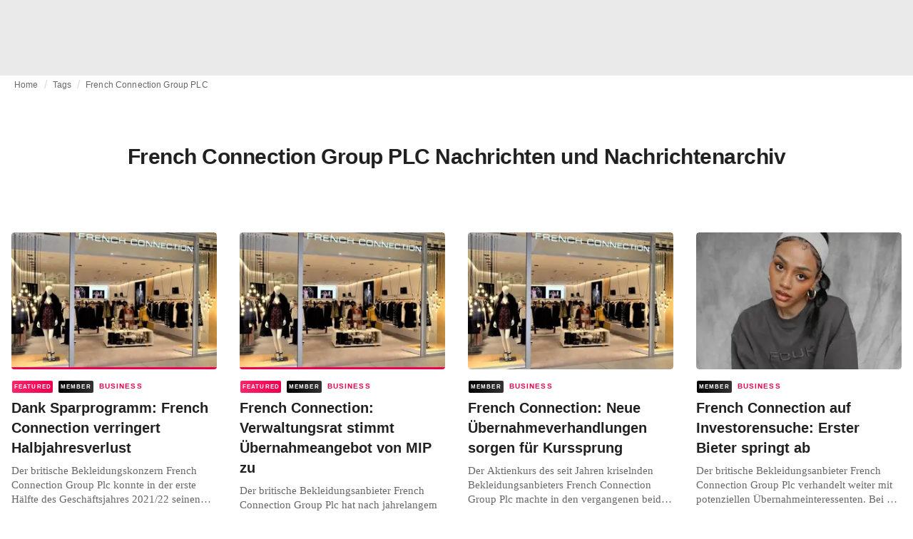

--- FILE ---
content_type: text/html; charset=utf-8
request_url: https://fashionunited.ch/tags/french-connection-group-plc
body_size: 16137
content:
<!DOCTYPE html><html lang="de"><head><meta charSet="utf-8"/><meta name="viewport" content="width=device-width"/><title>French Connection Group PLC Nachrichten und Nachrichtenarchiv</title><meta property="og:site_name" content="FashionUnited"/><meta name="twitter:site" content="@FashionUnited"/><meta name="og:title" property="og:title" content="French Connection Group PLC Nachrichten und Nachrichtenarchiv"/><meta name="twitter:title" content="French Connection Group PLC Nachrichten und Nachrichtenarchiv"/><meta name="description" content="Aktuellste French Connection Group PLC Nachrichten und Nachrichtenarchiv."/><meta property="og:description" content="Aktuellste French Connection Group PLC Nachrichten und Nachrichtenarchiv."/><meta name="twitter:description" content="Aktuellste French Connection Group PLC Nachrichten und Nachrichtenarchiv."/><meta property="og:url" content="https://fashionunited.ch/tags/french-connection-group-plc"/><link rel="canonical" href="https://fashionunited.ch/tags/french-connection-group-plc"/><link as="image" fetchpriority="high" href="https://r.fashionunited.com/BGxlpSfChpy9h3sqAqMlbSR3xtwjlZd1c6V6dgXpCv8/resize:fill-down:42:28:0/gravity:ce/quality:10/aHR0cHM6Ly9mYXNoaW9udW5pdGVkLmNvbS9pbWcvdXBsb2FkLzIwMjEvMTAvMDQvZnJlbmNoLWNvbm5lY3Rpb24tMDdkazJreXMtMjAyMS0wNC0yOC1hNWhxd2Ywdi0yMDIxLTEwLTA0LmpwZWc" rel="preload"/><link as="image" fetchpriority="high" href="https://r.fashionunited.com/G9DDCbRq9pzpkdRux0Vf2JbTKP-aP_ngoWtvCNq0GTs/resize:fill-down:312:208:0/gravity:ce/quality:70/aHR0cHM6Ly9mYXNoaW9udW5pdGVkLmNvbS9pbWcvdXBsb2FkLzIwMjEvMTAvMDQvZnJlbmNoLWNvbm5lY3Rpb24tMDdkazJreXMtMjAyMS0wNC0yOC1hNWhxd2Ywdi0yMDIxLTEwLTA0LmpwZWc" imageSizes="(min-width: 1440px) 330px, (min-width: 1024px) 24vw, (min-width: 600px) 48vw, 100vw" imageSrcSet="https://r.fashionunited.com/G9DDCbRq9pzpkdRux0Vf2JbTKP-aP_ngoWtvCNq0GTs/resize:fill-down:312:208:0/gravity:ce/quality:70/aHR0cHM6Ly9mYXNoaW9udW5pdGVkLmNvbS9pbWcvdXBsb2FkLzIwMjEvMTAvMDQvZnJlbmNoLWNvbm5lY3Rpb24tMDdkazJreXMtMjAyMS0wNC0yOC1hNWhxd2Ywdi0yMDIxLTEwLTA0LmpwZWc 312w, https://r.fashionunited.com/uhrtMeVqWoQTGd2Yqx2F3Vy2oFUedXHKMRMWoYWY09w/resize:fill-down:672:448:0/gravity:ce/quality:70/aHR0cHM6Ly9mYXNoaW9udW5pdGVkLmNvbS9pbWcvdXBsb2FkLzIwMjEvMTAvMDQvZnJlbmNoLWNvbm5lY3Rpb24tMDdkazJreXMtMjAyMS0wNC0yOC1hNWhxd2Ywdi0yMDIxLTEwLTA0LmpwZWc 672w, https://r.fashionunited.com/E-Z2I13rFpDLYwGDoQaCLw89mPhKIgGvwfQYyZysQD8/resize:fill-down:720:480:0/gravity:ce/quality:70/aHR0cHM6Ly9mYXNoaW9udW5pdGVkLmNvbS9pbWcvdXBsb2FkLzIwMjEvMTAvMDQvZnJlbmNoLWNvbm5lY3Rpb24tMDdkazJreXMtMjAyMS0wNC0yOC1hNWhxd2Ywdi0yMDIxLTEwLTA0LmpwZWc 720w" rel="preload"/><meta name="next-head-count" content="14"/><link rel="preconnect" href="https://media.fashionunited.com" crossorigin="anonymous"/><link rel="preconnect" href="https://r.fashionunited.com" crossorigin="anonymous"/><link rel="preconnect" href="https://api.fashionunited.com/graphql/" crossorigin="anonymous"/><link rel="modulepreload" as="script" fetchpriority="high" crossorigin="anonymous" href="https://media.fashionunited.com/media/progressive-img/30/progressive-img.js"/><link rel="preload" fetchpriority="high" crossorigin="anonymous" as="fetch" href="https://media.fashionunited.com/media/pwa/7f0dba581709aded9ad666d6f95a97e7/_next/static/lang/de-CH.json"/><link rel="icon" href="https://media.fashionunited.com/media/favicon/dark/favicon.ico"/><link rel="apple-touch-icon" sizes="60x60" href="https://media.fashionunited.com/media/favicon/dark/apple-touch-icon-60x60.png"/><link rel="apple-touch-icon" sizes="114x114" href="https://media.fashionunited.com/media/favicon/dark/apple-touch-icon-114x114.png"/><link rel="apple-touch-icon" sizes="120x120" href="https://media.fashionunited.com/media/favicon/dark/apple-touch-icon-120x120.png"/><link rel="apple-touch-icon" sizes="144x144" href="https://media.fashionunited.com/media/favicon/dark/apple-touch-icon-144x144.png"/><link rel="apple-touch-icon" sizes="152x152" href="https://media.fashionunited.com/media/favicon/dark/apple-touch-icon-152x152.png"/><link rel="apple-touch-icon" sizes="180x180" href="https://media.fashionunited.com/media/favicon/dark/apple-touch-icon-180x180.png"/><link rel="icon" type="image/png" sizes="192x192" href="https://media.fashionunited.com/media/favicon/dark/android-chrome-192x192.png"/><link rel="icon" type="image/png" sizes="512x512" href="https://media.fashionunited.com/media/favicon/dark/android-chrome-512x512.png"/><link rel="icon" type="image/png" sizes="16x16" href="https://media.fashionunited.com/media/favicon/dark/favicon-16x16.png"/><link rel="icon" type="image/png" sizes="32x32" href="https://media.fashionunited.com/media/favicon/dark/favicon-32x32.png"/><link rel="shortcut icon" href="https://media.fashionunited.com/media/favicon/dark/favicon.ico"/><link rel="manifest" href="/manifest.json"/><link rel="mask-icon" href="https://media.fashionunited.com/media/favicon/dark/safari-pinned-tab.svg" color="#5bbad5"/><meta name="msapplication-TileColor" content="#e14657"/><meta name="msapplication-TileImage" content="https://media.fashionunited.com/media/favicon/dark/mstile-144x144.png"/><meta name="msapplication-config" content="https://media.fashionunited.com/media/favicon/dark/browserconfig.xml"/><meta name="theme-color" content="#ffffff"/><style>html{font-size:16px;-webkit-font-smoothing:antialiased;-moz-osx-font-smoothing:grayscale}body{font-family:Helvetica Neue,Helvetica,-apple-system,BlinkMacSystemFont,Roboto,Arial,sans-serif;margin:0;overflow-x:hidden}</style><noscript data-n-css=""></noscript><script defer="" crossorigin="anonymous" nomodule="" src="https://media.fashionunited.com/media/pwa/7f0dba581709aded9ad666d6f95a97e7/_next/static/chunks/polyfills-c67a75d1b6f99dc8.js"></script><script src="https://media.fashionunited.com/media/pwa/7f0dba581709aded9ad666d6f95a97e7/_next/static/chunks/webpack-56264e99f595f68b.js" defer="" crossorigin="anonymous"></script><script src="https://media.fashionunited.com/media/pwa/7f0dba581709aded9ad666d6f95a97e7/_next/static/chunks/framework-56ebfcefb973d459.js" defer="" crossorigin="anonymous"></script><script src="https://media.fashionunited.com/media/pwa/7f0dba581709aded9ad666d6f95a97e7/_next/static/chunks/main-960e2e8e65e6b92f.js" defer="" crossorigin="anonymous"></script><script src="https://media.fashionunited.com/media/pwa/7f0dba581709aded9ad666d6f95a97e7/_next/static/chunks/pages/_app-773166e73766090f.js" defer="" crossorigin="anonymous"></script><script src="https://media.fashionunited.com/media/pwa/7f0dba581709aded9ad666d6f95a97e7/_next/static/chunks/8761-0109e5384e9efa7d.js" defer="" crossorigin="anonymous"></script><script src="https://media.fashionunited.com/media/pwa/7f0dba581709aded9ad666d6f95a97e7/_next/static/chunks/5571-a740c84604964482.js" defer="" crossorigin="anonymous"></script><script src="https://media.fashionunited.com/media/pwa/7f0dba581709aded9ad666d6f95a97e7/_next/static/chunks/4497-9762ee69d6cea489.js" defer="" crossorigin="anonymous"></script><script src="https://media.fashionunited.com/media/pwa/7f0dba581709aded9ad666d6f95a97e7/_next/static/chunks/1167-0961acaeb257be0c.js" defer="" crossorigin="anonymous"></script><script src="https://media.fashionunited.com/media/pwa/7f0dba581709aded9ad666d6f95a97e7/_next/static/chunks/4388-56ed6b97341bbc74.js" defer="" crossorigin="anonymous"></script><script src="https://media.fashionunited.com/media/pwa/7f0dba581709aded9ad666d6f95a97e7/_next/static/chunks/6468-573697d69f71f6a2.js" defer="" crossorigin="anonymous"></script><script src="https://media.fashionunited.com/media/pwa/7f0dba581709aded9ad666d6f95a97e7/_next/static/chunks/5813-a6895588bb44df88.js" defer="" crossorigin="anonymous"></script><script src="https://media.fashionunited.com/media/pwa/7f0dba581709aded9ad666d6f95a97e7/_next/static/chunks/1296-a38a68916a7beb19.js" defer="" crossorigin="anonymous"></script><script src="https://media.fashionunited.com/media/pwa/7f0dba581709aded9ad666d6f95a97e7/_next/static/chunks/8818-77b11e984c8d1420.js" defer="" crossorigin="anonymous"></script><script src="https://media.fashionunited.com/media/pwa/7f0dba581709aded9ad666d6f95a97e7/_next/static/chunks/9893-a7727d6401d66145.js" defer="" crossorigin="anonymous"></script><script src="https://media.fashionunited.com/media/pwa/7f0dba581709aded9ad666d6f95a97e7/_next/static/chunks/pages/tag-f230d298cd7385f8.js" defer="" crossorigin="anonymous"></script><script src="https://media.fashionunited.com/media/pwa/7f0dba581709aded9ad666d6f95a97e7/_next/static/DNqnusSAWMPePF1HkLdvu/_buildManifest.js" defer="" crossorigin="anonymous"></script><script src="https://media.fashionunited.com/media/pwa/7f0dba581709aded9ad666d6f95a97e7/_next/static/DNqnusSAWMPePF1HkLdvu/_ssgManifest.js" defer="" crossorigin="anonymous"></script></head><body><script async="" type="module" fetchpriority="high" crossorigin="anonymous" src="https://media.fashionunited.com/media/progressive-img/30/progressive-img.js"></script><div id="__next"><style data-emotion="css jj1crp">.css-jj1crp{width:100%;margin-left:auto;box-sizing:border-box;margin-right:auto;}</style><div class="MuiContainer-root MuiContainer-disableGutters css-jj1crp"><style data-emotion="css-global ikyiia">:root{-webkit-hyphens:auto;-moz-hyphens:auto;-ms-hyphens:auto;hyphens:auto;hyphenate-limit-chars:14 5 5;overflow-y:scroll;}</style><style data-emotion="css jxuii1">.css-jxuii1{height:0;height:0;background-color:red;}</style><div class="hidden-loader loader"></div><div></div><style data-emotion="css ee7sw5">.css-ee7sw5{display:block;position:-webkit-sticky;position:sticky;top:0;left:0;right:0;z-index:100;background-color:#ffffff;-webkit-transition:.5s ease-in-out;transition:.5s ease-in-out;height:106px;-webkit-transform:translateY(0);-moz-transform:translateY(0);-ms-transform:translateY(0);transform:translateY(0);position:fixed;}.css-ee7sw5 menu{display:-webkit-box;display:-webkit-flex;display:-ms-flexbox;display:flex;}.css-ee7sw5 menu>*{-webkit-flex:0 0 42px;-ms-flex:0 0 42px;flex:0 0 42px;}@media print{.css-ee7sw5{position:static;height:64px;}}@media print{.css-ee7sw5 nav>div:not(:first-child){display:none;}}@media print{.css-ee7sw5 nav svg path:not([d^="M26.2 716V29.7h397.1v13.7H39.9v319.7h345"]){display:none;}}</style><header class="css-ee7sw5 e1ibqpay0"><style data-emotion="css f0p4x0 animation-c7515d">.css-f0p4x0{display:block;background-color:rgba(0, 0, 0, 0.11);height:1.2em;height:auto;-webkit-animation:animation-c7515d 2s ease-in-out 0.5s infinite;animation:animation-c7515d 2s ease-in-out 0.5s infinite;}.css-f0p4x0>*{visibility:hidden;}@-webkit-keyframes animation-c7515d{0%{opacity:1;}50%{opacity:0.4;}100%{opacity:1;}}@keyframes animation-c7515d{0%{opacity:1;}50%{opacity:0.4;}100%{opacity:1;}}</style><span class="MuiSkeleton-root MuiSkeleton-rectangular MuiSkeleton-pulse MuiSkeleton-withChildren MuiSkeleton-heightAuto loader css-f0p4x0" style="width:100%"><div style="height:106px;width:100%"> </div></span></header><style data-emotion="css 195y13p">.css-195y13p{min-height:100vh;overflow:hidden;padding-top:106px;}@media print{.css-195y13p{padding-top:0px;}}@media print{.css-195y13p nav>div:not(:first-child){display:none;}}@media print{.css-195y13p article>div:not(:first-child){display:none;}}@media print{.css-195y13p aside{display:none;}}</style><main class="css-195y13p e1ibqpay2"><style data-emotion="css 1adrb6v">.css-1adrb6v{max-width:1440px;background-color:transparent;margin:0 auto;min-height:100vh;}@media (min-width: 1024px){.css-1adrb6v{margin:0 auto 96px;}}</style><div class="css-1adrb6v e1ibqpay1"><div class="hidden-loader loader"></div><style data-emotion="css 1qpxikj">.css-1qpxikj{box-sizing:border-box;}.css-1qpxikj.css-1qpxikj.css-1qpxikj{padding:0px;margin:0 auto 16px;width:100%;}</style><style data-emotion="css nbttk8">.css-nbttk8{box-sizing:border-box;display:-webkit-box;display:-webkit-flex;display:-ms-flexbox;display:flex;-webkit-box-flex-wrap:wrap;-webkit-flex-wrap:wrap;-ms-flex-wrap:wrap;flex-wrap:wrap;width:100%;-webkit-flex-direction:row;-ms-flex-direction:row;flex-direction:row;margin-top:calc(-1 * 32px);width:calc(100% + 32px);margin-left:calc(-1 * 32px);box-sizing:border-box;}.css-nbttk8>.MuiGridLegacy-item{padding-top:32px;}.css-nbttk8>.MuiGridLegacy-item{padding-left:32px;}.css-nbttk8.css-nbttk8.css-nbttk8{padding:0px;margin:0 auto 16px;width:100%;}</style><div class="MuiGridLegacy-root MuiGridLegacy-container MuiGridLegacy-spacing-xs-4 e10gwzwj1 css-nbttk8"><style data-emotion="css 1pn66ir">.css-1pn66ir.css-1pn66ir.css-1pn66ir.MuiGridLegacy-item{width:auto;padding:0 20px;}</style><style data-emotion="css 3h03gz">.css-3h03gz{box-sizing:border-box;margin:0;-webkit-flex-direction:row;-ms-flex-direction:row;flex-direction:row;-webkit-flex-basis:100%;-ms-flex-preferred-size:100%;flex-basis:100%;-webkit-box-flex:0;-webkit-flex-grow:0;-ms-flex-positive:0;flex-grow:0;max-width:100%;padding:0 20px;}@media (min-width:600px){.css-3h03gz{-webkit-flex-basis:100%;-ms-flex-preferred-size:100%;flex-basis:100%;-webkit-box-flex:0;-webkit-flex-grow:0;-ms-flex-positive:0;flex-grow:0;max-width:100%;}}@media (min-width:840px){.css-3h03gz{-webkit-flex-basis:100%;-ms-flex-preferred-size:100%;flex-basis:100%;-webkit-box-flex:0;-webkit-flex-grow:0;-ms-flex-positive:0;flex-grow:0;max-width:100%;}}@media (min-width:1024px){.css-3h03gz{-webkit-flex-basis:100%;-ms-flex-preferred-size:100%;flex-basis:100%;-webkit-box-flex:0;-webkit-flex-grow:0;-ms-flex-positive:0;flex-grow:0;max-width:100%;}}@media (min-width:1920px){.css-3h03gz{-webkit-flex-basis:100%;-ms-flex-preferred-size:100%;flex-basis:100%;-webkit-box-flex:0;-webkit-flex-grow:0;-ms-flex-positive:0;flex-grow:0;max-width:100%;}}.css-3h03gz.css-3h03gz.css-3h03gz.MuiGridLegacy-item{width:auto;padding:0 20px;}</style><div class="MuiGridLegacy-root MuiGridLegacy-item MuiGridLegacy-grid-xs-12 e10gwzwj0 css-3h03gz"><style data-emotion="css 6417ho">.css-6417ho{padding:0 16px 0 0;margin:2px 0 0 0;min-height:20px;overflow:hidden;position:relative;display:-webkit-box;display:-webkit-flex;display:-ms-flexbox;display:flex;-webkit-align-items:baseline;-webkit-box-align:baseline;-ms-flex-align:baseline;align-items:baseline;}</style><ul class="css-6417ho egk9utx0"><style data-emotion="css 1vn6zbm">.css-1vn6zbm{min-height:20px;display:inline-block;vertical-align:middle;color:#00000099;}</style><li class="css-1vn6zbm egk9utx4"><style data-emotion="css 5hrfip">.css-5hrfip{color:#00000099;display:block;padding:4px 0;}.css-5hrfip.css-5hrfip{white-space:nowrap;overflow:hidden;text-overflow:ellipsis;margin:0;line-height:14px;font-weight:normal;}.css-5hrfip a,.css-5hrfip span{color:#00000099;display:block;overflow:hidden;text-overflow:ellipsis;white-space:nowrap;}.css-5hrfip a:hover{color:#000000de;}</style><style data-emotion="css 1akf6h3">.css-1akf6h3{margin:0;font-family:Helvetica Neue,Helvetica,-apple-system,BlinkMacSystemFont,Roboto,Arial,sans-serif;color:#0000008a;font-size:0.75rem;line-height:1.25rem;letter-spacing:0.008333333333333333rem;font-weight:bold;color:rgba(0, 0, 0, 0.6);color:#00000099;display:block;padding:4px 0;}.css-1akf6h3.css-1akf6h3{white-space:nowrap;overflow:hidden;text-overflow:ellipsis;margin:0;line-height:14px;font-weight:normal;}.css-1akf6h3 a,.css-1akf6h3 span{color:#00000099;display:block;overflow:hidden;text-overflow:ellipsis;white-space:nowrap;}.css-1akf6h3 a:hover{color:#000000de;}</style><span class="MuiTypography-root MuiTypography-subtitle2 egk9utx3 css-1akf6h3"><style data-emotion="css 1m7qp8p">.css-1m7qp8p{-webkit-text-decoration:none;text-decoration:none;color:#000000;}</style><a class="css-1m7qp8p e1wvg0o80" href="/">Home</a></span></li><style data-emotion="css x8vw6p">.css-x8vw6p{display:inline-block;vertical-align:middle;margin:0 8px;font-family:Helvetica Neue,Helvetica,-apple-system,BlinkMacSystemFont,Roboto,Arial,sans-serif;color:#dbdbdb;position:relative;top:1px;}.css-x8vw6p:before{content:'/';}</style><li class="css-x8vw6p egk9utx1"></li><li class="css-1vn6zbm egk9utx4"><span class="MuiTypography-root MuiTypography-subtitle2 egk9utx3 css-1akf6h3"><a class="css-1m7qp8p e1wvg0o80" href="/tags">Tags</a></span></li><li class="css-x8vw6p egk9utx1"></li><style data-emotion="css 1bh2d2l">.css-1bh2d2l{min-height:20px;vertical-align:middle;overflow:hidden;-webkit-flex:1 1 0%;-ms-flex:1 1 0%;flex:1 1 0%;min-width:0;max-width:100%;display:inline-block;}</style><li class="css-1bh2d2l egk9utx2"><span class="MuiTypography-root MuiTypography-subtitle2 egk9utx3 css-1akf6h3"><a class="css-1m7qp8p e1wvg0o80" href="/tags/french-connection-group-plc">French Connection Group PLC</a></span></li></ul></div><style data-emotion="css nju8u3">.css-nju8u3.css-nju8u3.css-nju8u3.MuiGridLegacy-item{width:auto;padding:16px;}</style><style data-emotion="css 17be25f">.css-17be25f{box-sizing:border-box;margin:0;-webkit-flex-direction:row;-ms-flex-direction:row;flex-direction:row;-webkit-flex-basis:100%;-ms-flex-preferred-size:100%;flex-basis:100%;-webkit-box-flex:0;-webkit-flex-grow:0;-ms-flex-positive:0;flex-grow:0;max-width:100%;padding:16px;}@media (min-width:600px){.css-17be25f{-webkit-flex-basis:100%;-ms-flex-preferred-size:100%;flex-basis:100%;-webkit-box-flex:0;-webkit-flex-grow:0;-ms-flex-positive:0;flex-grow:0;max-width:100%;}}@media (min-width:840px){.css-17be25f{-webkit-flex-basis:100%;-ms-flex-preferred-size:100%;flex-basis:100%;-webkit-box-flex:0;-webkit-flex-grow:0;-ms-flex-positive:0;flex-grow:0;max-width:100%;}}@media (min-width:1024px){.css-17be25f{-webkit-flex-basis:100%;-ms-flex-preferred-size:100%;flex-basis:100%;-webkit-box-flex:0;-webkit-flex-grow:0;-ms-flex-positive:0;flex-grow:0;max-width:100%;}}@media (min-width:1920px){.css-17be25f{-webkit-flex-basis:100%;-ms-flex-preferred-size:100%;flex-basis:100%;-webkit-box-flex:0;-webkit-flex-grow:0;-ms-flex-positive:0;flex-grow:0;max-width:100%;}}.css-17be25f.css-17be25f.css-17be25f.MuiGridLegacy-item{width:auto;padding:16px;}</style><div class="MuiGridLegacy-root MuiGridLegacy-item MuiGridLegacy-grid-xs-12 e10gwzwj0 css-17be25f"><style data-emotion="css zxki7f">.css-zxki7f{text-align:center;display:-webkit-box;display:-webkit-flex;display:-ms-flexbox;display:flex;-webkit-flex-direction:column;-ms-flex-direction:column;flex-direction:column;min-height:calc(100vh - 230px);word-break:break-word;-webkit-box-pack:center;-ms-flex-pack:center;-webkit-justify-content:center;justify-content:center;}.css-zxki7f.css-zxki7f.css-zxki7f{margin:56px 0;}@media (min-width: 600px){.css-zxki7f{min-height:auto;}}</style><style data-emotion="css 4c3762">.css-4c3762{margin:0;font-family:Helvetica Neue,Helvetica,-apple-system,BlinkMacSystemFont,Roboto,Arial,sans-serif;color:#000000de;font-size:1.5rem;line-height:2rem;letter-spacing:-0.041666666666666664rem;font-weight:bold;color:rgba(0, 0, 0, 0.87);text-align:center;display:-webkit-box;display:-webkit-flex;display:-ms-flexbox;display:flex;-webkit-flex-direction:column;-ms-flex-direction:column;flex-direction:column;min-height:calc(100vh - 230px);word-break:break-word;-webkit-box-pack:center;-ms-flex-pack:center;-webkit-justify-content:center;justify-content:center;}@media(min-width: 480px){.css-4c3762{font-size:1.875rem;line-height:2.25rem;letter-spacing:-0.030000000000000002rem;}}.css-4c3762.css-4c3762.css-4c3762{margin:56px 0;}@media (min-width: 600px){.css-4c3762{min-height:auto;}}</style><h1 class="MuiTypography-root MuiTypography-h3 ekg4ya60 css-4c3762">French Connection Group PLC Nachrichten und Nachrichtenarchiv</h1></div><style data-emotion="css 1fjdtaf">.css-1fjdtaf.css-1fjdtaf.css-1fjdtaf.MuiGridLegacy-item{width:auto;min-width:calc(100% + 32px);}</style><style data-emotion="css 16leo63">.css-16leo63{box-sizing:border-box;display:-webkit-box;display:-webkit-flex;display:-ms-flexbox;display:flex;-webkit-box-flex-wrap:wrap;-webkit-flex-wrap:wrap;-ms-flex-wrap:wrap;flex-wrap:wrap;width:100%;margin:0;-webkit-flex-direction:row;-ms-flex-direction:row;flex-direction:row;margin-top:calc(-1 * 32px);width:calc(100% + 32px);margin-left:calc(-1 * 32px);-webkit-flex-basis:calc(100% + 32px);-ms-flex-preferred-size:calc(100% + 32px);flex-basis:calc(100% + 32px);-webkit-box-flex:0;-webkit-flex-grow:0;-ms-flex-positive:0;flex-grow:0;max-width:calc(100% + 32px);}.css-16leo63>.MuiGridLegacy-item{padding-top:32px;}.css-16leo63>.MuiGridLegacy-item{padding-left:32px;}@media (min-width:600px){.css-16leo63{-webkit-flex-basis:calc(100% + 32px);-ms-flex-preferred-size:calc(100% + 32px);flex-basis:calc(100% + 32px);-webkit-box-flex:0;-webkit-flex-grow:0;-ms-flex-positive:0;flex-grow:0;max-width:calc(100% + 32px);}}@media (min-width:840px){.css-16leo63{-webkit-flex-basis:calc(100% + 32px);-ms-flex-preferred-size:calc(100% + 32px);flex-basis:calc(100% + 32px);-webkit-box-flex:0;-webkit-flex-grow:0;-ms-flex-positive:0;flex-grow:0;max-width:calc(100% + 32px);}}@media (min-width:1024px){.css-16leo63{-webkit-flex-basis:calc(100% + 32px);-ms-flex-preferred-size:calc(100% + 32px);flex-basis:calc(100% + 32px);-webkit-box-flex:0;-webkit-flex-grow:0;-ms-flex-positive:0;flex-grow:0;max-width:calc(100% + 32px);}}@media (min-width:1920px){.css-16leo63{-webkit-flex-basis:calc(100% + 32px);-ms-flex-preferred-size:calc(100% + 32px);flex-basis:calc(100% + 32px);-webkit-box-flex:0;-webkit-flex-grow:0;-ms-flex-positive:0;flex-grow:0;max-width:calc(100% + 32px);}}.css-16leo63.css-16leo63.css-16leo63.MuiGridLegacy-item{width:auto;min-width:calc(100% + 32px);}</style><div class="MuiGridLegacy-root MuiGridLegacy-container MuiGridLegacy-item MuiGridLegacy-spacing-xs-4 MuiGridLegacy-grid-xs-12 e10gwzwj0 css-16leo63"><style data-emotion="css 1jjeius">.css-1jjeius{box-sizing:border-box;margin:0;-webkit-flex-direction:row;-ms-flex-direction:row;flex-direction:row;-webkit-flex-basis:100%;-ms-flex-preferred-size:100%;flex-basis:100%;-webkit-box-flex:0;-webkit-flex-grow:0;-ms-flex-positive:0;flex-grow:0;max-width:100%;padding:16px;}@media (min-width:600px){.css-1jjeius{-webkit-flex-basis:50%;-ms-flex-preferred-size:50%;flex-basis:50%;-webkit-box-flex:0;-webkit-flex-grow:0;-ms-flex-positive:0;flex-grow:0;max-width:50%;}}@media (min-width:840px){.css-1jjeius{-webkit-flex-basis:50%;-ms-flex-preferred-size:50%;flex-basis:50%;-webkit-box-flex:0;-webkit-flex-grow:0;-ms-flex-positive:0;flex-grow:0;max-width:50%;}}@media (min-width:1024px){.css-1jjeius{-webkit-flex-basis:25%;-ms-flex-preferred-size:25%;flex-basis:25%;-webkit-box-flex:0;-webkit-flex-grow:0;-ms-flex-positive:0;flex-grow:0;max-width:25%;}}@media (min-width:1920px){.css-1jjeius{-webkit-flex-basis:25%;-ms-flex-preferred-size:25%;flex-basis:25%;-webkit-box-flex:0;-webkit-flex-grow:0;-ms-flex-positive:0;flex-grow:0;max-width:25%;}}.css-1jjeius.css-1jjeius.css-1jjeius.MuiGridLegacy-item{width:auto;padding:16px;}</style><div class="MuiGridLegacy-root MuiGridLegacy-item MuiGridLegacy-grid-xs-12 MuiGridLegacy-grid-sm-6 MuiGridLegacy-grid-lg-3 e10gwzwj0 css-1jjeius" align="top"><a class="css-1m7qp8p e1wvg0o80" href="/nachrichten/business/dank-sparprogramm-french-connection-verringert-halbjahresverlust/2021101227874"><style data-emotion="css 1fttcpj">.css-1fttcpj{display:-webkit-box;display:-webkit-flex;display:-ms-flexbox;display:flex;-webkit-flex-direction:column;-ms-flex-direction:column;flex-direction:column;}</style><div class="card-container css-1fttcpj e8j4pku8"><style data-emotion="css 1bzxcn0">.css-1bzxcn0{position:relative;display:-webkit-box;display:-webkit-flex;display:-ms-flexbox;display:flex;-webkit-box-pack:center;-ms-flex-pack:center;-webkit-justify-content:center;justify-content:center;-webkit-align-items:start;-webkit-box-align:start;-ms-flex-align:start;align-items:start;overflow:hidden;height:0;padding-bottom:66.67%;padding-bottom:calc(66.67% + 18px);width:calc(100% + 32px);height:0;left:-16px;}@media (min-width: 480px){.css-1bzxcn0{border-radius:4px;}}.css-1bzxcn0::after{content:'';position:absolute;top:0;right:0;bottom:0;left:0;border-bottom:3px solid #ea0151;}@media (min-width: 600px){.css-1bzxcn0{padding-bottom:66.67%;-webkit-align-items:start;-webkit-box-align:start;-ms-flex-align:start;align-items:start;left:auto;width:auto;}}</style><div class="css-1bzxcn0 e8j4pku1"><style data-emotion="css kybx90">.css-kybx90{width:100%;height:auto;display:block;}.css-kybx90 progressive-img,.css-kybx90 img{width:100%;--img-width:100%;object-fit:cover;--img-object-fit:cover;height:auto;--img-height:auto;max-height:none;--img-max-height:none;}@media (min-width: 600px){.css-kybx90 progressive-img,.css-kybx90 img{overflow:hidden;}@media (min-width: 480px){.css-kybx90 progressive-img,.css-kybx90 img{border-radius:4px;}}}@media (min-width: 600px){.css-kybx90{overflow:hidden;}@media (min-width: 480px){.css-kybx90{border-radius:4px;}}}@media (min-width: 1024px){.css-kybx90{display:block;}}</style><div class="css-kybx90 e5ghrnl1" height="auto" width="100%"><progressive-img alt="Dank Sparprogramm: French Connection verringert Halbjahresverlust " final-fetchpriority="high" placeholder-fetchpriority="high" placeholder="https://r.fashionunited.com/BGxlpSfChpy9h3sqAqMlbSR3xtwjlZd1c6V6dgXpCv8/resize:fill-down:42:28:0/gravity:ce/quality:10/aHR0cHM6Ly9mYXNoaW9udW5pdGVkLmNvbS9pbWcvdXBsb2FkLzIwMjEvMTAvMDQvZnJlbmNoLWNvbm5lY3Rpb24tMDdkazJreXMtMjAyMS0wNC0yOC1hNWhxd2Ywdi0yMDIxLTEwLTA0LmpwZWc" sizes="(min-width: 1440px) 330px, (min-width: 1024px) 24vw, (min-width: 600px) 48vw, 100vw" src="https://r.fashionunited.com/G9DDCbRq9pzpkdRux0Vf2JbTKP-aP_ngoWtvCNq0GTs/resize:fill-down:312:208:0/gravity:ce/quality:70/aHR0cHM6Ly9mYXNoaW9udW5pdGVkLmNvbS9pbWcvdXBsb2FkLzIwMjEvMTAvMDQvZnJlbmNoLWNvbm5lY3Rpb24tMDdkazJreXMtMjAyMS0wNC0yOC1hNWhxd2Ywdi0yMDIxLTEwLTA0LmpwZWc" srcset="https://r.fashionunited.com/G9DDCbRq9pzpkdRux0Vf2JbTKP-aP_ngoWtvCNq0GTs/resize:fill-down:312:208:0/gravity:ce/quality:70/aHR0cHM6Ly9mYXNoaW9udW5pdGVkLmNvbS9pbWcvdXBsb2FkLzIwMjEvMTAvMDQvZnJlbmNoLWNvbm5lY3Rpb24tMDdkazJreXMtMjAyMS0wNC0yOC1hNWhxd2Ywdi0yMDIxLTEwLTA0LmpwZWc 312w, https://r.fashionunited.com/uhrtMeVqWoQTGd2Yqx2F3Vy2oFUedXHKMRMWoYWY09w/resize:fill-down:672:448:0/gravity:ce/quality:70/aHR0cHM6Ly9mYXNoaW9udW5pdGVkLmNvbS9pbWcvdXBsb2FkLzIwMjEvMTAvMDQvZnJlbmNoLWNvbm5lY3Rpb24tMDdkazJreXMtMjAyMS0wNC0yOC1hNWhxd2Ywdi0yMDIxLTEwLTA0LmpwZWc 672w, https://r.fashionunited.com/E-Z2I13rFpDLYwGDoQaCLw89mPhKIgGvwfQYyZysQD8/resize:fill-down:720:480:0/gravity:ce/quality:70/aHR0cHM6Ly9mYXNoaW9udW5pdGVkLmNvbS9pbWcvdXBsb2FkLzIwMjEvMTAvMDQvZnJlbmNoLWNvbm5lY3Rpb24tMDdkazJreXMtMjAyMS0wNC0yOC1hNWhxd2Ywdi0yMDIxLTEwLTA0LmpwZWc 720w" title="Dank Sparprogramm: French Connection verringert Halbjahresverlust "></progressive-img><style data-emotion="css 1bxycju">.css-1bxycju{min-width:100%;}</style><noscript class="css-1bxycju e5ghrnl0"><img alt="Dank Sparprogramm: French Connection verringert Halbjahresverlust " src="https://r.fashionunited.com/G9DDCbRq9pzpkdRux0Vf2JbTKP-aP_ngoWtvCNq0GTs/resize:fill-down:312:208:0/gravity:ce/quality:70/aHR0cHM6Ly9mYXNoaW9udW5pdGVkLmNvbS9pbWcvdXBsb2FkLzIwMjEvMTAvMDQvZnJlbmNoLWNvbm5lY3Rpb24tMDdkazJreXMtMjAyMS0wNC0yOC1hNWhxd2Ywdi0yMDIxLTEwLTA0LmpwZWc" sizes="(min-width: 1440px) 330px, (min-width: 1024px) 24vw, (min-width: 600px) 48vw, 100vw" srcSet="https://r.fashionunited.com/G9DDCbRq9pzpkdRux0Vf2JbTKP-aP_ngoWtvCNq0GTs/resize:fill-down:312:208:0/gravity:ce/quality:70/aHR0cHM6Ly9mYXNoaW9udW5pdGVkLmNvbS9pbWcvdXBsb2FkLzIwMjEvMTAvMDQvZnJlbmNoLWNvbm5lY3Rpb24tMDdkazJreXMtMjAyMS0wNC0yOC1hNWhxd2Ywdi0yMDIxLTEwLTA0LmpwZWc 312w, https://r.fashionunited.com/uhrtMeVqWoQTGd2Yqx2F3Vy2oFUedXHKMRMWoYWY09w/resize:fill-down:672:448:0/gravity:ce/quality:70/aHR0cHM6Ly9mYXNoaW9udW5pdGVkLmNvbS9pbWcvdXBsb2FkLzIwMjEvMTAvMDQvZnJlbmNoLWNvbm5lY3Rpb24tMDdkazJreXMtMjAyMS0wNC0yOC1hNWhxd2Ywdi0yMDIxLTEwLTA0LmpwZWc 672w, https://r.fashionunited.com/E-Z2I13rFpDLYwGDoQaCLw89mPhKIgGvwfQYyZysQD8/resize:fill-down:720:480:0/gravity:ce/quality:70/aHR0cHM6Ly9mYXNoaW9udW5pdGVkLmNvbS9pbWcvdXBsb2FkLzIwMjEvMTAvMDQvZnJlbmNoLWNvbm5lY3Rpb24tMDdkazJreXMtMjAyMS0wNC0yOC1hNWhxd2Ywdi0yMDIxLTEwLTA0LmpwZWc 720w"/></noscript></div></div><style data-emotion="css 1i3m203">.css-1i3m203{padding:8px 0 0;}</style><div class="css-1i3m203 e8j4pku0"><style data-emotion="css ijvgkp">.css-ijvgkp{height:18px;position:relative;}.css-ijvgkp>*{position:absolute;left:1px;}@media (min-width: 600px){.css-ijvgkp{height:32px;}}</style><div class="css-ijvgkp e8j4pku7"><style data-emotion="css 8pobib">.css-8pobib.css-8pobib{line-height:1rem;letter-spacing:0.07rem;}.css-8pobib.css-8pobib{height:18px;display:-webkit-box;display:-webkit-flex;display:-ms-flexbox;display:flex;-webkit-align-items:center;-webkit-box-align:center;-ms-flex-align:center;align-items:center;}@media (min-width: 600px){.css-8pobib.css-8pobib{height:32px;-webkit-box-flex-wrap:wrap;-webkit-flex-wrap:wrap;-ms-flex-wrap:wrap;flex-wrap:wrap;}}</style><style data-emotion="css 1lsu77u">.css-1lsu77u{margin:0;font-family:Helvetica Neue,Helvetica,-apple-system,BlinkMacSystemFont,Roboto,Arial,sans-serif;color:#ea0151;font-size:0.625rem;line-height:0.875rem;letter-spacing:0.15rem;font-weight:bold;text-transform:uppercase;color:#ea0151;}.css-1lsu77u.css-1lsu77u{line-height:1rem;letter-spacing:0.07rem;}.css-1lsu77u.css-1lsu77u{height:18px;display:-webkit-box;display:-webkit-flex;display:-ms-flexbox;display:flex;-webkit-align-items:center;-webkit-box-align:center;-ms-flex-align:center;align-items:center;}@media (min-width: 600px){.css-1lsu77u.css-1lsu77u{height:32px;-webkit-box-flex-wrap:wrap;-webkit-flex-wrap:wrap;-ms-flex-wrap:wrap;flex-wrap:wrap;}}</style><span class="MuiTypography-root MuiTypography-overline e8j4pku6 css-1lsu77u"><div><style data-emotion="css 1k8ugsi">.css-1k8ugsi{color:#ffffff;display:inline-block;margin:2px 8px 0 0;font-size:0.5rem;text-align:center;position:relative;top:-1px;padding:1px 2px 0px 3px;background-color:#ea0151;background-image:linear-gradient(to right, #ff2468, #ea0151);}.css-1k8ugsi.css-1k8ugsi{line-height:1rem;letter-spacing:0.07rem;}@media (min-width: 480px){.css-1k8ugsi{border-radius:2px;}}</style><style data-emotion="css 1w9c4cy">.css-1w9c4cy{margin:0;font-family:Helvetica Neue,Helvetica,-apple-system,BlinkMacSystemFont,Roboto,Arial,sans-serif;color:#ea0151;font-size:0.625rem;line-height:0.875rem;letter-spacing:0.15rem;font-weight:bold;text-transform:uppercase;color:#ea0151;color:#ffffff;display:inline-block;margin:2px 8px 0 0;font-size:0.5rem;text-align:center;position:relative;top:-1px;padding:1px 2px 0px 3px;background-color:#ea0151;background-image:linear-gradient(to right, #ff2468, #ea0151);}.css-1w9c4cy.css-1w9c4cy{line-height:1rem;letter-spacing:0.07rem;}@media (min-width: 480px){.css-1w9c4cy{border-radius:2px;}}</style><span class="MuiTypography-root MuiTypography-overline e14p7e0p2 css-1w9c4cy">Featured</span><style data-emotion="css mwfy6x">.css-mwfy6x{color:#ffffff;display:inline-block;margin:2px 8px 0 0;font-size:0.5rem;text-align:center;position:relative;top:-1px;padding:1px 3px 0px;background-color:#000000;background-image:linear-gradient(to right, #000000, #333333);}.css-mwfy6x.css-mwfy6x{line-height:1rem;letter-spacing:0.07rem;}@media (min-width: 480px){.css-mwfy6x{border-radius:2px;}}</style><style data-emotion="css jvwgv8">.css-jvwgv8{margin:0;font-family:Helvetica Neue,Helvetica,-apple-system,BlinkMacSystemFont,Roboto,Arial,sans-serif;color:#ea0151;font-size:0.625rem;line-height:0.875rem;letter-spacing:0.15rem;font-weight:bold;text-transform:uppercase;color:#ea0151;color:#ffffff;display:inline-block;margin:2px 8px 0 0;font-size:0.5rem;text-align:center;position:relative;top:-1px;padding:1px 3px 0px;background-color:#000000;background-image:linear-gradient(to right, #000000, #333333);}.css-jvwgv8.css-jvwgv8{line-height:1rem;letter-spacing:0.07rem;}@media (min-width: 480px){.css-jvwgv8{border-radius:2px;}}</style><span class="MuiTypography-root MuiTypography-overline e14p7e0p1 css-jvwgv8">Member</span></div><style data-emotion="css 1m3qxst">.css-1m3qxst{display:inline-block;padding-right:8px;}</style><span class="css-1m3qxst e14p7e0p4">Business</span></span></div><style data-emotion="css 1ljazwa">.css-1ljazwa.css-1ljazwa{margin:0 0 8px;}</style><style data-emotion="css 1b54dyw">.css-1b54dyw{margin:0;font-family:Helvetica Neue,Helvetica,-apple-system,BlinkMacSystemFont,Roboto,Arial,sans-serif;color:#000000de;font-size:1.25rem;line-height:1.75rem;letter-spacing:0rem;font-weight:bold;color:rgba(0, 0, 0, 0.87);}.css-1b54dyw.css-1b54dyw{margin:0 0 8px;}</style><h2 class="MuiTypography-root MuiTypography-h5 e1alz51y0 css-1b54dyw">Dank Sparprogramm: French Connection verringert Halbjahresverlust </h2><style data-emotion="css 16bekyi">.css-16bekyi{display:-webkit-box;-webkit-line-clamp:3;-webkit-box-orient:vertical;overflow:hidden;text-overflow:ellipsis;}.css-16bekyi.css-16bekyi{font-family:Georgia,Cambria,"Bitstream Charter","Charis SIL",Utopia,"URW Bookman L","Times New Roman",Times,serif;}</style><style data-emotion="css 1idleoa">.css-1idleoa{margin:0;font-family:Helvetica Neue,Helvetica,-apple-system,BlinkMacSystemFont,Roboto,Arial,sans-serif;color:#00000099;font-size:0.9375rem;line-height:1.25rem;letter-spacing:0rem;font-weight:400;color:rgba(0, 0, 0, 0.6);display:-webkit-box;-webkit-line-clamp:3;-webkit-box-orient:vertical;overflow:hidden;text-overflow:ellipsis;}.css-1idleoa.css-1idleoa{font-family:Georgia,Cambria,"Bitstream Charter","Charis SIL",Utopia,"URW Bookman L","Times New Roman",Times,serif;}</style><p class="MuiTypography-root MuiTypography-body2 e8j4pku5 css-1idleoa">Der britische Bekleidungskonzern French Connection Group Plc konnte in der erste Hälfte des Geschäftsjahres 2021/22 seinen Verlust deutlich reduzieren. Zudem erzielte das Unternehmen ein kräftiges Umsatzplus gegenüber dem Vorjahreszeitraum. Das entsprechende Niveau des Vorkrisenjahres 2019/20 sei allerdings klar verfehlt worden, teilte der...</p><style data-emotion="css buh7i8">.css-buh7i8.css-buh7i8{margin:8px 0 0;font-family:Georgia,Cambria,"Bitstream Charter","Charis SIL",Utopia,"URW Bookman L","Times New Roman",Times,serif;font-weight:normal;}.css-buh7i8 span{white-space:nowrap;}</style><style data-emotion="css rzqzsi">.css-rzqzsi{margin:0;font-family:Helvetica Neue,Helvetica,-apple-system,BlinkMacSystemFont,Roboto,Arial,sans-serif;color:#0000008a;font-size:0.75rem;line-height:1rem;letter-spacing:0.03333333333333333rem;font-weight:bold;color:rgba(0, 0, 0, 0.6);}.css-rzqzsi.css-rzqzsi{margin:8px 0 0;font-family:Georgia,Cambria,"Bitstream Charter","Charis SIL",Utopia,"URW Bookman L","Times New Roman",Times,serif;font-weight:normal;}.css-rzqzsi span{white-space:nowrap;}</style><p class="MuiTypography-root MuiTypography-caption e8j4pku4 css-rzqzsi"><span class="text-loader loader">Wird geladen...</span></p></div></div></a></div><div class="MuiGridLegacy-root MuiGridLegacy-item MuiGridLegacy-grid-xs-12 MuiGridLegacy-grid-sm-6 MuiGridLegacy-grid-lg-3 e10gwzwj0 css-1jjeius" align="top"><a class="css-1m7qp8p e1wvg0o80" href="/nachrichten/business/french-connection-verwaltungsrat-stimmt-uebernahmeangebot-von-mip-zu/2021100427770"><div class="card-container css-1fttcpj e8j4pku8"><div class="css-1bzxcn0 e8j4pku1"><div class="css-kybx90 e5ghrnl1" height="auto" width="100%"><progressive-img alt="French Connection: Verwaltungsrat stimmt Übernahmeangebot von MIP zu" final-fetchpriority="low" placeholder-fetchpriority="low" placeholder="https://r.fashionunited.com/BGxlpSfChpy9h3sqAqMlbSR3xtwjlZd1c6V6dgXpCv8/resize:fill-down:42:28:0/gravity:ce/quality:10/aHR0cHM6Ly9mYXNoaW9udW5pdGVkLmNvbS9pbWcvdXBsb2FkLzIwMjEvMTAvMDQvZnJlbmNoLWNvbm5lY3Rpb24tMDdkazJreXMtMjAyMS0wNC0yOC1hNWhxd2Ywdi0yMDIxLTEwLTA0LmpwZWc" sizes="(min-width: 1440px) 330px, (min-width: 1024px) 24vw, (min-width: 600px) 48vw, 100vw" src="https://r.fashionunited.com/G9DDCbRq9pzpkdRux0Vf2JbTKP-aP_ngoWtvCNq0GTs/resize:fill-down:312:208:0/gravity:ce/quality:70/aHR0cHM6Ly9mYXNoaW9udW5pdGVkLmNvbS9pbWcvdXBsb2FkLzIwMjEvMTAvMDQvZnJlbmNoLWNvbm5lY3Rpb24tMDdkazJreXMtMjAyMS0wNC0yOC1hNWhxd2Ywdi0yMDIxLTEwLTA0LmpwZWc" srcset="https://r.fashionunited.com/G9DDCbRq9pzpkdRux0Vf2JbTKP-aP_ngoWtvCNq0GTs/resize:fill-down:312:208:0/gravity:ce/quality:70/aHR0cHM6Ly9mYXNoaW9udW5pdGVkLmNvbS9pbWcvdXBsb2FkLzIwMjEvMTAvMDQvZnJlbmNoLWNvbm5lY3Rpb24tMDdkazJreXMtMjAyMS0wNC0yOC1hNWhxd2Ywdi0yMDIxLTEwLTA0LmpwZWc 312w, https://r.fashionunited.com/uhrtMeVqWoQTGd2Yqx2F3Vy2oFUedXHKMRMWoYWY09w/resize:fill-down:672:448:0/gravity:ce/quality:70/aHR0cHM6Ly9mYXNoaW9udW5pdGVkLmNvbS9pbWcvdXBsb2FkLzIwMjEvMTAvMDQvZnJlbmNoLWNvbm5lY3Rpb24tMDdkazJreXMtMjAyMS0wNC0yOC1hNWhxd2Ywdi0yMDIxLTEwLTA0LmpwZWc 672w, https://r.fashionunited.com/E-Z2I13rFpDLYwGDoQaCLw89mPhKIgGvwfQYyZysQD8/resize:fill-down:720:480:0/gravity:ce/quality:70/aHR0cHM6Ly9mYXNoaW9udW5pdGVkLmNvbS9pbWcvdXBsb2FkLzIwMjEvMTAvMDQvZnJlbmNoLWNvbm5lY3Rpb24tMDdkazJreXMtMjAyMS0wNC0yOC1hNWhxd2Ywdi0yMDIxLTEwLTA0LmpwZWc 720w" title="French Connection: Verwaltungsrat stimmt Übernahmeangebot von MIP zu"></progressive-img><noscript class="css-1bxycju e5ghrnl0"><img alt="French Connection: Verwaltungsrat stimmt Übernahmeangebot von MIP zu" src="https://r.fashionunited.com/G9DDCbRq9pzpkdRux0Vf2JbTKP-aP_ngoWtvCNq0GTs/resize:fill-down:312:208:0/gravity:ce/quality:70/aHR0cHM6Ly9mYXNoaW9udW5pdGVkLmNvbS9pbWcvdXBsb2FkLzIwMjEvMTAvMDQvZnJlbmNoLWNvbm5lY3Rpb24tMDdkazJreXMtMjAyMS0wNC0yOC1hNWhxd2Ywdi0yMDIxLTEwLTA0LmpwZWc" sizes="(min-width: 1440px) 330px, (min-width: 1024px) 24vw, (min-width: 600px) 48vw, 100vw" srcSet="https://r.fashionunited.com/G9DDCbRq9pzpkdRux0Vf2JbTKP-aP_ngoWtvCNq0GTs/resize:fill-down:312:208:0/gravity:ce/quality:70/aHR0cHM6Ly9mYXNoaW9udW5pdGVkLmNvbS9pbWcvdXBsb2FkLzIwMjEvMTAvMDQvZnJlbmNoLWNvbm5lY3Rpb24tMDdkazJreXMtMjAyMS0wNC0yOC1hNWhxd2Ywdi0yMDIxLTEwLTA0LmpwZWc 312w, https://r.fashionunited.com/uhrtMeVqWoQTGd2Yqx2F3Vy2oFUedXHKMRMWoYWY09w/resize:fill-down:672:448:0/gravity:ce/quality:70/aHR0cHM6Ly9mYXNoaW9udW5pdGVkLmNvbS9pbWcvdXBsb2FkLzIwMjEvMTAvMDQvZnJlbmNoLWNvbm5lY3Rpb24tMDdkazJreXMtMjAyMS0wNC0yOC1hNWhxd2Ywdi0yMDIxLTEwLTA0LmpwZWc 672w, https://r.fashionunited.com/E-Z2I13rFpDLYwGDoQaCLw89mPhKIgGvwfQYyZysQD8/resize:fill-down:720:480:0/gravity:ce/quality:70/aHR0cHM6Ly9mYXNoaW9udW5pdGVkLmNvbS9pbWcvdXBsb2FkLzIwMjEvMTAvMDQvZnJlbmNoLWNvbm5lY3Rpb24tMDdkazJreXMtMjAyMS0wNC0yOC1hNWhxd2Ywdi0yMDIxLTEwLTA0LmpwZWc 720w"/></noscript></div></div><div class="css-1i3m203 e8j4pku0"><div class="css-ijvgkp e8j4pku7"><span class="MuiTypography-root MuiTypography-overline e8j4pku6 css-1lsu77u"><div><span class="MuiTypography-root MuiTypography-overline e14p7e0p2 css-1w9c4cy">Featured</span><span class="MuiTypography-root MuiTypography-overline e14p7e0p1 css-jvwgv8">Member</span></div><span class="css-1m3qxst e14p7e0p4">Business</span></span></div><h2 class="MuiTypography-root MuiTypography-h5 e1alz51y0 css-1b54dyw">French Connection: Verwaltungsrat stimmt Übernahmeangebot von MIP zu</h2><p class="MuiTypography-root MuiTypography-body2 e8j4pku5 css-1idleoa">Der britische Bekleidungsanbieter French Connection Group Plc hat nach jahrelangem Bemühungen eine neue Eigentümerin gefunden. Am Montag teilte das Unternehmen mit, dass der Verwaltungsrat einem Übernahmeangebot der eigens gegründeten Gesellschaft MIP Holdings Ltd. zugestimmt habe. Im Rahmen der Vereinbarung wird MIP alle Aktien des...</p><p class="MuiTypography-root MuiTypography-caption e8j4pku4 css-rzqzsi"><span class="text-loader loader">Wird geladen...</span></p></div></div></a></div><div class="MuiGridLegacy-root MuiGridLegacy-item MuiGridLegacy-grid-xs-12 MuiGridLegacy-grid-sm-6 MuiGridLegacy-grid-lg-3 e10gwzwj0 css-1jjeius" align="top"><a class="css-1m7qp8p e1wvg0o80" href="/nachrichten/business/french-connection-neue-uebernahmeverhandlungen-sorgen-fuer-kurssprung/2021092327630"><div class="card-container css-1fttcpj e8j4pku8"><style data-emotion="css 1p8fz1n">.css-1p8fz1n{position:relative;display:-webkit-box;display:-webkit-flex;display:-ms-flexbox;display:flex;-webkit-box-pack:center;-ms-flex-pack:center;-webkit-justify-content:center;justify-content:center;-webkit-align-items:start;-webkit-box-align:start;-ms-flex-align:start;align-items:start;overflow:hidden;height:0;padding-bottom:66.67%;padding-bottom:calc(66.67% + 18px);width:calc(100% + 32px);height:0;left:-16px;}@media (min-width: 480px){.css-1p8fz1n{border-radius:4px;}}@media (min-width: 600px){.css-1p8fz1n{padding-bottom:66.67%;-webkit-align-items:start;-webkit-box-align:start;-ms-flex-align:start;align-items:start;left:auto;width:auto;}}</style><div class="css-1p8fz1n e8j4pku1"><div class="css-kybx90 e5ghrnl1" height="auto" width="100%"><progressive-img alt="French Connection: Neue Übernahmeverhandlungen sorgen für Kurssprung" final-fetchpriority="low" placeholder-fetchpriority="low" placeholder="https://r.fashionunited.com/BGxlpSfChpy9h3sqAqMlbSR3xtwjlZd1c6V6dgXpCv8/resize:fill-down:42:28:0/gravity:ce/quality:10/aHR0cHM6Ly9mYXNoaW9udW5pdGVkLmNvbS9pbWcvdXBsb2FkLzIwMjEvMTAvMDQvZnJlbmNoLWNvbm5lY3Rpb24tMDdkazJreXMtMjAyMS0wNC0yOC1hNWhxd2Ywdi0yMDIxLTEwLTA0LmpwZWc" sizes="(min-width: 1440px) 330px, (min-width: 1024px) 24vw, (min-width: 600px) 48vw, 100vw" src="https://r.fashionunited.com/G9DDCbRq9pzpkdRux0Vf2JbTKP-aP_ngoWtvCNq0GTs/resize:fill-down:312:208:0/gravity:ce/quality:70/aHR0cHM6Ly9mYXNoaW9udW5pdGVkLmNvbS9pbWcvdXBsb2FkLzIwMjEvMTAvMDQvZnJlbmNoLWNvbm5lY3Rpb24tMDdkazJreXMtMjAyMS0wNC0yOC1hNWhxd2Ywdi0yMDIxLTEwLTA0LmpwZWc" srcset="https://r.fashionunited.com/G9DDCbRq9pzpkdRux0Vf2JbTKP-aP_ngoWtvCNq0GTs/resize:fill-down:312:208:0/gravity:ce/quality:70/aHR0cHM6Ly9mYXNoaW9udW5pdGVkLmNvbS9pbWcvdXBsb2FkLzIwMjEvMTAvMDQvZnJlbmNoLWNvbm5lY3Rpb24tMDdkazJreXMtMjAyMS0wNC0yOC1hNWhxd2Ywdi0yMDIxLTEwLTA0LmpwZWc 312w, https://r.fashionunited.com/uhrtMeVqWoQTGd2Yqx2F3Vy2oFUedXHKMRMWoYWY09w/resize:fill-down:672:448:0/gravity:ce/quality:70/aHR0cHM6Ly9mYXNoaW9udW5pdGVkLmNvbS9pbWcvdXBsb2FkLzIwMjEvMTAvMDQvZnJlbmNoLWNvbm5lY3Rpb24tMDdkazJreXMtMjAyMS0wNC0yOC1hNWhxd2Ywdi0yMDIxLTEwLTA0LmpwZWc 672w, https://r.fashionunited.com/E-Z2I13rFpDLYwGDoQaCLw89mPhKIgGvwfQYyZysQD8/resize:fill-down:720:480:0/gravity:ce/quality:70/aHR0cHM6Ly9mYXNoaW9udW5pdGVkLmNvbS9pbWcvdXBsb2FkLzIwMjEvMTAvMDQvZnJlbmNoLWNvbm5lY3Rpb24tMDdkazJreXMtMjAyMS0wNC0yOC1hNWhxd2Ywdi0yMDIxLTEwLTA0LmpwZWc 720w" title="French Connection: Neue Übernahmeverhandlungen sorgen für Kurssprung"></progressive-img><noscript class="css-1bxycju e5ghrnl0"><img alt="French Connection: Neue Übernahmeverhandlungen sorgen für Kurssprung" src="https://r.fashionunited.com/G9DDCbRq9pzpkdRux0Vf2JbTKP-aP_ngoWtvCNq0GTs/resize:fill-down:312:208:0/gravity:ce/quality:70/aHR0cHM6Ly9mYXNoaW9udW5pdGVkLmNvbS9pbWcvdXBsb2FkLzIwMjEvMTAvMDQvZnJlbmNoLWNvbm5lY3Rpb24tMDdkazJreXMtMjAyMS0wNC0yOC1hNWhxd2Ywdi0yMDIxLTEwLTA0LmpwZWc" sizes="(min-width: 1440px) 330px, (min-width: 1024px) 24vw, (min-width: 600px) 48vw, 100vw" srcSet="https://r.fashionunited.com/G9DDCbRq9pzpkdRux0Vf2JbTKP-aP_ngoWtvCNq0GTs/resize:fill-down:312:208:0/gravity:ce/quality:70/aHR0cHM6Ly9mYXNoaW9udW5pdGVkLmNvbS9pbWcvdXBsb2FkLzIwMjEvMTAvMDQvZnJlbmNoLWNvbm5lY3Rpb24tMDdkazJreXMtMjAyMS0wNC0yOC1hNWhxd2Ywdi0yMDIxLTEwLTA0LmpwZWc 312w, https://r.fashionunited.com/uhrtMeVqWoQTGd2Yqx2F3Vy2oFUedXHKMRMWoYWY09w/resize:fill-down:672:448:0/gravity:ce/quality:70/aHR0cHM6Ly9mYXNoaW9udW5pdGVkLmNvbS9pbWcvdXBsb2FkLzIwMjEvMTAvMDQvZnJlbmNoLWNvbm5lY3Rpb24tMDdkazJreXMtMjAyMS0wNC0yOC1hNWhxd2Ywdi0yMDIxLTEwLTA0LmpwZWc 672w, https://r.fashionunited.com/E-Z2I13rFpDLYwGDoQaCLw89mPhKIgGvwfQYyZysQD8/resize:fill-down:720:480:0/gravity:ce/quality:70/aHR0cHM6Ly9mYXNoaW9udW5pdGVkLmNvbS9pbWcvdXBsb2FkLzIwMjEvMTAvMDQvZnJlbmNoLWNvbm5lY3Rpb24tMDdkazJreXMtMjAyMS0wNC0yOC1hNWhxd2Ywdi0yMDIxLTEwLTA0LmpwZWc 720w"/></noscript></div></div><div class="css-1i3m203 e8j4pku0"><div class="css-ijvgkp e8j4pku7"><span class="MuiTypography-root MuiTypography-overline e8j4pku6 css-1lsu77u"><div><span class="MuiTypography-root MuiTypography-overline e14p7e0p1 css-jvwgv8">Member</span></div><span class="css-1m3qxst e14p7e0p4">Business</span></span></div><h2 class="MuiTypography-root MuiTypography-h5 e1alz51y0 css-1b54dyw">French Connection: Neue Übernahmeverhandlungen sorgen für Kurssprung</h2><p class="MuiTypography-root MuiTypography-body2 e8j4pku5 css-1idleoa">Der Aktienkurs des seit Jahren kriselnden Bekleidungsanbieters French Connection Group Plc machte in den vergangenen beiden Tagen erstaunliche Sprünge. Am Donnerstag äußerte sich der Verwaltungsrat des Unternehmens zu den Hintergründen. Das Gremium bestätigte offiziell, dass ein Konsortium, zu dem unter anderem der aktuell zweitgrößte Aktionär...</p><p class="MuiTypography-root MuiTypography-caption e8j4pku4 css-rzqzsi"><span class="text-loader loader">Wird geladen...</span></p></div></div></a></div><div class="MuiGridLegacy-root MuiGridLegacy-item MuiGridLegacy-grid-xs-12 MuiGridLegacy-grid-sm-6 MuiGridLegacy-grid-lg-3 e10gwzwj0 css-1jjeius" align="top"><a class="css-1m7qp8p e1wvg0o80" href="/nachrichten/business/french-connection-auf-investorensuche-erster-bieter-springt-ab/2021030325217"><div class="card-container css-1fttcpj e8j4pku8"><div class="css-1p8fz1n e8j4pku1"><div class="css-kybx90 e5ghrnl1" height="auto" width="100%"><progressive-img alt="French Connection auf Investorensuche: Erster Bieter springt ab" final-fetchpriority="low" placeholder-fetchpriority="low" placeholder="https://r.fashionunited.com/WlW8gvLwLmn9MC6CA5UpTyU9Q64xRDlIDRZMXkWRZxo/resize:fill-down:42:28:0/gravity:ce/quality:10/aHR0cHM6Ly9mYXNoaW9udW5pdGVkLmNvbS9pbWcvdXBsb2FkLzIwMjEvMDMvMDMvZnJlbmNoLWNvbm5lY3Rpb24tbndya3Bkc2UtMjAyMS0wMy0wMy5qcGVn" sizes="(min-width: 1440px) 330px, (min-width: 1024px) 24vw, (min-width: 600px) 48vw, 100vw" src="https://r.fashionunited.com/mWQ6NbaipLLH41Prv4uBf4xoUVt53yaSK9jt_zFunTo/resize:fill-down:312:208:0/gravity:ce/quality:70/aHR0cHM6Ly9mYXNoaW9udW5pdGVkLmNvbS9pbWcvdXBsb2FkLzIwMjEvMDMvMDMvZnJlbmNoLWNvbm5lY3Rpb24tbndya3Bkc2UtMjAyMS0wMy0wMy5qcGVn" srcset="https://r.fashionunited.com/mWQ6NbaipLLH41Prv4uBf4xoUVt53yaSK9jt_zFunTo/resize:fill-down:312:208:0/gravity:ce/quality:70/aHR0cHM6Ly9mYXNoaW9udW5pdGVkLmNvbS9pbWcvdXBsb2FkLzIwMjEvMDMvMDMvZnJlbmNoLWNvbm5lY3Rpb24tbndya3Bkc2UtMjAyMS0wMy0wMy5qcGVn 312w, https://r.fashionunited.com/ZECw86Vt41Ynsc32EDnlTSgRzNZHb7CA8_LMDHhByw4/resize:fill-down:672:448:0/gravity:ce/quality:70/aHR0cHM6Ly9mYXNoaW9udW5pdGVkLmNvbS9pbWcvdXBsb2FkLzIwMjEvMDMvMDMvZnJlbmNoLWNvbm5lY3Rpb24tbndya3Bkc2UtMjAyMS0wMy0wMy5qcGVn 672w, https://r.fashionunited.com/vhGRSVvnh5S7PJDLY7-TJgEcNqxWXWjifvcQ4Es7JlI/resize:fill-down:720:480:0/gravity:ce/quality:70/aHR0cHM6Ly9mYXNoaW9udW5pdGVkLmNvbS9pbWcvdXBsb2FkLzIwMjEvMDMvMDMvZnJlbmNoLWNvbm5lY3Rpb24tbndya3Bkc2UtMjAyMS0wMy0wMy5qcGVn 720w" title="French Connection auf Investorensuche: Erster Bieter springt ab"></progressive-img><noscript class="css-1bxycju e5ghrnl0"><img alt="French Connection auf Investorensuche: Erster Bieter springt ab" src="https://r.fashionunited.com/mWQ6NbaipLLH41Prv4uBf4xoUVt53yaSK9jt_zFunTo/resize:fill-down:312:208:0/gravity:ce/quality:70/aHR0cHM6Ly9mYXNoaW9udW5pdGVkLmNvbS9pbWcvdXBsb2FkLzIwMjEvMDMvMDMvZnJlbmNoLWNvbm5lY3Rpb24tbndya3Bkc2UtMjAyMS0wMy0wMy5qcGVn" sizes="(min-width: 1440px) 330px, (min-width: 1024px) 24vw, (min-width: 600px) 48vw, 100vw" srcSet="https://r.fashionunited.com/mWQ6NbaipLLH41Prv4uBf4xoUVt53yaSK9jt_zFunTo/resize:fill-down:312:208:0/gravity:ce/quality:70/aHR0cHM6Ly9mYXNoaW9udW5pdGVkLmNvbS9pbWcvdXBsb2FkLzIwMjEvMDMvMDMvZnJlbmNoLWNvbm5lY3Rpb24tbndya3Bkc2UtMjAyMS0wMy0wMy5qcGVn 312w, https://r.fashionunited.com/ZECw86Vt41Ynsc32EDnlTSgRzNZHb7CA8_LMDHhByw4/resize:fill-down:672:448:0/gravity:ce/quality:70/aHR0cHM6Ly9mYXNoaW9udW5pdGVkLmNvbS9pbWcvdXBsb2FkLzIwMjEvMDMvMDMvZnJlbmNoLWNvbm5lY3Rpb24tbndya3Bkc2UtMjAyMS0wMy0wMy5qcGVn 672w, https://r.fashionunited.com/vhGRSVvnh5S7PJDLY7-TJgEcNqxWXWjifvcQ4Es7JlI/resize:fill-down:720:480:0/gravity:ce/quality:70/aHR0cHM6Ly9mYXNoaW9udW5pdGVkLmNvbS9pbWcvdXBsb2FkLzIwMjEvMDMvMDMvZnJlbmNoLWNvbm5lY3Rpb24tbndya3Bkc2UtMjAyMS0wMy0wMy5qcGVn 720w"/></noscript></div></div><div class="css-1i3m203 e8j4pku0"><div class="css-ijvgkp e8j4pku7"><span class="MuiTypography-root MuiTypography-overline e8j4pku6 css-1lsu77u"><div><span class="MuiTypography-root MuiTypography-overline e14p7e0p1 css-jvwgv8">Member</span></div><span class="css-1m3qxst e14p7e0p4">Business</span></span></div><h2 class="MuiTypography-root MuiTypography-h5 e1alz51y0 css-1b54dyw">French Connection auf Investorensuche: Erster Bieter springt ab</h2><p class="MuiTypography-root MuiTypography-body2 e8j4pku5 css-1idleoa">Der britische Bekleidungsanbieter French Connection Group Plc verhandelt weiter mit potenziellen Übernahmeinteressenten. Bei der Suche nach einem neuen Investor musste das seit Jahren kriselnde Unternehmen nun aber einen Rückschlag einstecken: Das Konsortium von Spotlight Brands und Gordon Brothers International LLC, mit dem der Bekleidungshä...</p><p class="MuiTypography-root MuiTypography-caption e8j4pku4 css-rzqzsi"><span class="text-loader loader">Wird geladen...</span></p></div></div></a></div><div class="MuiGridLegacy-root MuiGridLegacy-item MuiGridLegacy-grid-xs-12 MuiGridLegacy-grid-sm-6 MuiGridLegacy-grid-lg-3 e10gwzwj0 css-1jjeius" align="top"><a class="css-1m7qp8p e1wvg0o80" href="/nachrichten/business/french-connection-bestaetigt-verhandlungen-mit-uebernahmeinteressenten/2021020924967"><div class="card-container css-1fttcpj e8j4pku8"><div class="css-1p8fz1n e8j4pku1"><div class="css-kybx90 e5ghrnl1" height="auto" width="100%"><progressive-img alt="French Connection bestätigt Verhandlungen mit Übernahmeinteressenten" final-fetchpriority="low" placeholder-fetchpriority="low" placeholder="https://r.fashionunited.com/jresj6GLG-GgP6NUD4TnPPY37x8CMpsVcgYF_MsM0yg/resize:fill-down:42:28:0/gravity:ce/quality:10/aHR0cHM6Ly9mYXNoaW9udW5pdGVkLmNvbS9pbWcvdXBsb2FkLzIwMjEvMDIvMDkvZnJlbmNoLWNvbm5lY3Rpb24tdGp6dzNnbW0tMjAyMS0wMi0wOS5qcGVn" sizes="(min-width: 1440px) 330px, (min-width: 1024px) 24vw, (min-width: 600px) 48vw, 100vw" src="https://r.fashionunited.com/JmJIS-fDyVjhLM8Gg3FcR4fwlQHm87qSIFjUGaWfNx4/resize:fill-down:312:208:0/gravity:ce/quality:70/aHR0cHM6Ly9mYXNoaW9udW5pdGVkLmNvbS9pbWcvdXBsb2FkLzIwMjEvMDIvMDkvZnJlbmNoLWNvbm5lY3Rpb24tdGp6dzNnbW0tMjAyMS0wMi0wOS5qcGVn" srcset="https://r.fashionunited.com/JmJIS-fDyVjhLM8Gg3FcR4fwlQHm87qSIFjUGaWfNx4/resize:fill-down:312:208:0/gravity:ce/quality:70/aHR0cHM6Ly9mYXNoaW9udW5pdGVkLmNvbS9pbWcvdXBsb2FkLzIwMjEvMDIvMDkvZnJlbmNoLWNvbm5lY3Rpb24tdGp6dzNnbW0tMjAyMS0wMi0wOS5qcGVn 312w, https://r.fashionunited.com/Bsd7I5PECwejuOlOP71etMkXMi8MWRP3bTOlo1kFPno/resize:fill-down:672:448:0/gravity:ce/quality:70/aHR0cHM6Ly9mYXNoaW9udW5pdGVkLmNvbS9pbWcvdXBsb2FkLzIwMjEvMDIvMDkvZnJlbmNoLWNvbm5lY3Rpb24tdGp6dzNnbW0tMjAyMS0wMi0wOS5qcGVn 672w, https://r.fashionunited.com/vfIhRo9R5A1tlNuBnidOQFfp4uWUJGp2hKqWzXx2fZA/resize:fill-down:720:480:0/gravity:ce/quality:70/aHR0cHM6Ly9mYXNoaW9udW5pdGVkLmNvbS9pbWcvdXBsb2FkLzIwMjEvMDIvMDkvZnJlbmNoLWNvbm5lY3Rpb24tdGp6dzNnbW0tMjAyMS0wMi0wOS5qcGVn 720w" title="French Connection bestätigt Verhandlungen mit Übernahmeinteressenten"></progressive-img><noscript class="css-1bxycju e5ghrnl0"><img alt="French Connection bestätigt Verhandlungen mit Übernahmeinteressenten" src="https://r.fashionunited.com/JmJIS-fDyVjhLM8Gg3FcR4fwlQHm87qSIFjUGaWfNx4/resize:fill-down:312:208:0/gravity:ce/quality:70/aHR0cHM6Ly9mYXNoaW9udW5pdGVkLmNvbS9pbWcvdXBsb2FkLzIwMjEvMDIvMDkvZnJlbmNoLWNvbm5lY3Rpb24tdGp6dzNnbW0tMjAyMS0wMi0wOS5qcGVn" sizes="(min-width: 1440px) 330px, (min-width: 1024px) 24vw, (min-width: 600px) 48vw, 100vw" srcSet="https://r.fashionunited.com/JmJIS-fDyVjhLM8Gg3FcR4fwlQHm87qSIFjUGaWfNx4/resize:fill-down:312:208:0/gravity:ce/quality:70/aHR0cHM6Ly9mYXNoaW9udW5pdGVkLmNvbS9pbWcvdXBsb2FkLzIwMjEvMDIvMDkvZnJlbmNoLWNvbm5lY3Rpb24tdGp6dzNnbW0tMjAyMS0wMi0wOS5qcGVn 312w, https://r.fashionunited.com/Bsd7I5PECwejuOlOP71etMkXMi8MWRP3bTOlo1kFPno/resize:fill-down:672:448:0/gravity:ce/quality:70/aHR0cHM6Ly9mYXNoaW9udW5pdGVkLmNvbS9pbWcvdXBsb2FkLzIwMjEvMDIvMDkvZnJlbmNoLWNvbm5lY3Rpb24tdGp6dzNnbW0tMjAyMS0wMi0wOS5qcGVn 672w, https://r.fashionunited.com/vfIhRo9R5A1tlNuBnidOQFfp4uWUJGp2hKqWzXx2fZA/resize:fill-down:720:480:0/gravity:ce/quality:70/aHR0cHM6Ly9mYXNoaW9udW5pdGVkLmNvbS9pbWcvdXBsb2FkLzIwMjEvMDIvMDkvZnJlbmNoLWNvbm5lY3Rpb24tdGp6dzNnbW0tMjAyMS0wMi0wOS5qcGVn 720w"/></noscript></div></div><div class="css-1i3m203 e8j4pku0"><div class="css-ijvgkp e8j4pku7"><span class="MuiTypography-root MuiTypography-overline e8j4pku6 css-1lsu77u"><div><span class="MuiTypography-root MuiTypography-overline e14p7e0p1 css-jvwgv8">Member</span></div><span class="css-1m3qxst e14p7e0p4">Business</span></span></div><h2 class="MuiTypography-root MuiTypography-h5 e1alz51y0 css-1b54dyw">French Connection bestätigt Verhandlungen mit Übernahmeinteressenten</h2><p class="MuiTypography-root MuiTypography-body2 e8j4pku5 css-1idleoa">Der seit Langem schwächelnde britische Bekleidungsanbieter French Connection Group Plc hat in den vergangenen Jahren schon häufiger neue Investoren gesucht. Am Freitag bestätigte das Unternehmen nun, dass es aktuelle Kaufangebote von zwei potenziellen Übernahmeinteressenten erhalten habe. Dabei handele es sich um Konsortien, die von Spotlight...</p><p class="MuiTypography-root MuiTypography-caption e8j4pku4 css-rzqzsi"><span class="text-loader loader">Wird geladen...</span></p></div></div></a></div><div class="MuiGridLegacy-root MuiGridLegacy-item MuiGridLegacy-grid-xs-12 MuiGridLegacy-grid-sm-6 MuiGridLegacy-grid-lg-3 e10gwzwj0 css-1jjeius" align="top"><a class="css-1m7qp8p e1wvg0o80" href="/nachrichten/business/french-connection-sieht-ermutigende-entwicklung-nach-dem-lockdown/2020121124313"><div class="card-container css-1fttcpj e8j4pku8"><div class="css-1p8fz1n e8j4pku1"><div class="css-kybx90 e5ghrnl1" height="auto" width="100%"><progressive-img alt="French Connection sieht „ermutigende“ Entwicklung nach dem Lockdown" final-fetchpriority="low" placeholder-fetchpriority="low" placeholder="https://r.fashionunited.com/wucqbkF40fJKTTsmV8YT2xaPr2hT6-br2m54wkyBXOY/resize:fill-down:42:28:0/gravity:ce/quality:10/aHR0cHM6Ly9mYXNoaW9udW5pdGVkLmNvbS9pbWcvdXBsb2FkLzIwMjAvMTIvMTEvZnJlbmNoLWNvbm5lY3Rpb24tcDJtaWpsengtMjAyMC0xMi0xMS5qcGVn" sizes="(min-width: 1440px) 330px, (min-width: 1024px) 24vw, (min-width: 600px) 48vw, 100vw" src="https://r.fashionunited.com/Mi1lWUcdX1HdTFe8alAyM1yeA5LqISzd5Kt_xo5oCvc/resize:fill-down:312:208:0/gravity:ce/quality:70/aHR0cHM6Ly9mYXNoaW9udW5pdGVkLmNvbS9pbWcvdXBsb2FkLzIwMjAvMTIvMTEvZnJlbmNoLWNvbm5lY3Rpb24tcDJtaWpsengtMjAyMC0xMi0xMS5qcGVn" srcset="https://r.fashionunited.com/Mi1lWUcdX1HdTFe8alAyM1yeA5LqISzd5Kt_xo5oCvc/resize:fill-down:312:208:0/gravity:ce/quality:70/aHR0cHM6Ly9mYXNoaW9udW5pdGVkLmNvbS9pbWcvdXBsb2FkLzIwMjAvMTIvMTEvZnJlbmNoLWNvbm5lY3Rpb24tcDJtaWpsengtMjAyMC0xMi0xMS5qcGVn 312w, https://r.fashionunited.com/ILqmPYOAifG5cuKjtU-TP53PS-782c51YGI0EGVwoRQ/resize:fill-down:672:448:0/gravity:ce/quality:70/aHR0cHM6Ly9mYXNoaW9udW5pdGVkLmNvbS9pbWcvdXBsb2FkLzIwMjAvMTIvMTEvZnJlbmNoLWNvbm5lY3Rpb24tcDJtaWpsengtMjAyMC0xMi0xMS5qcGVn 672w, https://r.fashionunited.com/wKMzpF3MD7KERMIpMvfw9RrMlQHabeJRUrmE4E4VkIw/resize:fill-down:720:480:0/gravity:ce/quality:70/aHR0cHM6Ly9mYXNoaW9udW5pdGVkLmNvbS9pbWcvdXBsb2FkLzIwMjAvMTIvMTEvZnJlbmNoLWNvbm5lY3Rpb24tcDJtaWpsengtMjAyMC0xMi0xMS5qcGVn 720w" title="French Connection sieht „ermutigende“ Entwicklung nach dem Lockdown"></progressive-img><noscript class="css-1bxycju e5ghrnl0"><img alt="French Connection sieht „ermutigende“ Entwicklung nach dem Lockdown" src="https://r.fashionunited.com/Mi1lWUcdX1HdTFe8alAyM1yeA5LqISzd5Kt_xo5oCvc/resize:fill-down:312:208:0/gravity:ce/quality:70/aHR0cHM6Ly9mYXNoaW9udW5pdGVkLmNvbS9pbWcvdXBsb2FkLzIwMjAvMTIvMTEvZnJlbmNoLWNvbm5lY3Rpb24tcDJtaWpsengtMjAyMC0xMi0xMS5qcGVn" sizes="(min-width: 1440px) 330px, (min-width: 1024px) 24vw, (min-width: 600px) 48vw, 100vw" srcSet="https://r.fashionunited.com/Mi1lWUcdX1HdTFe8alAyM1yeA5LqISzd5Kt_xo5oCvc/resize:fill-down:312:208:0/gravity:ce/quality:70/aHR0cHM6Ly9mYXNoaW9udW5pdGVkLmNvbS9pbWcvdXBsb2FkLzIwMjAvMTIvMTEvZnJlbmNoLWNvbm5lY3Rpb24tcDJtaWpsengtMjAyMC0xMi0xMS5qcGVn 312w, https://r.fashionunited.com/ILqmPYOAifG5cuKjtU-TP53PS-782c51YGI0EGVwoRQ/resize:fill-down:672:448:0/gravity:ce/quality:70/aHR0cHM6Ly9mYXNoaW9udW5pdGVkLmNvbS9pbWcvdXBsb2FkLzIwMjAvMTIvMTEvZnJlbmNoLWNvbm5lY3Rpb24tcDJtaWpsengtMjAyMC0xMi0xMS5qcGVn 672w, https://r.fashionunited.com/wKMzpF3MD7KERMIpMvfw9RrMlQHabeJRUrmE4E4VkIw/resize:fill-down:720:480:0/gravity:ce/quality:70/aHR0cHM6Ly9mYXNoaW9udW5pdGVkLmNvbS9pbWcvdXBsb2FkLzIwMjAvMTIvMTEvZnJlbmNoLWNvbm5lY3Rpb24tcDJtaWpsengtMjAyMC0xMi0xMS5qcGVn 720w"/></noscript></div></div><div class="css-1i3m203 e8j4pku0"><div class="css-ijvgkp e8j4pku7"><span class="MuiTypography-root MuiTypography-overline e8j4pku6 css-1lsu77u"><div><span class="MuiTypography-root MuiTypography-overline e14p7e0p1 css-jvwgv8">Member</span></div><span class="css-1m3qxst e14p7e0p4">Business</span></span></div><h2 class="MuiTypography-root MuiTypography-h5 e1alz51y0 css-1b54dyw">French Connection sieht „ermutigende“ Entwicklung nach dem Lockdown</h2><p class="MuiTypography-root MuiTypography-body2 e8j4pku5 css-1idleoa">Der zweite Lockdown in England und Wales hat den Bekleidungsanbieter French Connection Group Plc. erneut zurückgeworfen. Inzwischen sieht das Unternehmen aber Erholungstendenzen: Seit der Wiedereröffnung der Läden am 2. Dezember nach knapp einmonatiger Schließung seien die Geschäfte „ermutigend“ verlaufen, erklärte French Connection am Freitag...</p><p class="MuiTypography-root MuiTypography-caption e8j4pku4 css-rzqzsi"><span class="text-loader loader">Wird geladen...</span></p></div></div></a></div><div class="MuiGridLegacy-root MuiGridLegacy-item MuiGridLegacy-grid-xs-12 MuiGridLegacy-grid-sm-6 MuiGridLegacy-grid-lg-3 e10gwzwj0 css-1jjeius" align="top"><a class="css-1m7qp8p e1wvg0o80" href="/nachrichten/business/french-connection-halbjahresumsatz-sinkt-um-mehr-als-die-haelfte/2020101323504"><div class="card-container css-1fttcpj e8j4pku8"><div class="css-1p8fz1n e8j4pku1"><div class="css-kybx90 e5ghrnl1" height="auto" width="100%"><progressive-img alt="French Connection: Halbjahresumsatz sinkt um mehr als die Hälfte" final-fetchpriority="low" placeholder-fetchpriority="low" placeholder="https://r.fashionunited.com/YB-i_UHlby28vJ076mpYUPnJ2tAuy0iz_zI4Pc6rJ1I/resize:fill-down:42:28:0/gravity:ce/quality:10/aHR0cHM6Ly9mYXNoaW9udW5pdGVkLmNvbS9pbWcvdXBsb2FkLzIwMjAvMTAvMTMvZnJlbmNoLWNvbm5lY3Rpb24tOHFzODNnZGktMjAyMC0xMC0xMy5qcGVn" sizes="(min-width: 1440px) 330px, (min-width: 1024px) 24vw, (min-width: 600px) 48vw, 100vw" src="https://r.fashionunited.com/8asd2X1GLmXzaGqme0HskgadNg84T9tkq4MjniHi8ZA/resize:fill-down:312:208:0/gravity:ce/quality:70/aHR0cHM6Ly9mYXNoaW9udW5pdGVkLmNvbS9pbWcvdXBsb2FkLzIwMjAvMTAvMTMvZnJlbmNoLWNvbm5lY3Rpb24tOHFzODNnZGktMjAyMC0xMC0xMy5qcGVn" srcset="https://r.fashionunited.com/8asd2X1GLmXzaGqme0HskgadNg84T9tkq4MjniHi8ZA/resize:fill-down:312:208:0/gravity:ce/quality:70/aHR0cHM6Ly9mYXNoaW9udW5pdGVkLmNvbS9pbWcvdXBsb2FkLzIwMjAvMTAvMTMvZnJlbmNoLWNvbm5lY3Rpb24tOHFzODNnZGktMjAyMC0xMC0xMy5qcGVn 312w, https://r.fashionunited.com/nBuRx27A-5etHaZXeYvLbZFIARD_1DTja-LJfrvreqo/resize:fill-down:672:448:0/gravity:ce/quality:70/aHR0cHM6Ly9mYXNoaW9udW5pdGVkLmNvbS9pbWcvdXBsb2FkLzIwMjAvMTAvMTMvZnJlbmNoLWNvbm5lY3Rpb24tOHFzODNnZGktMjAyMC0xMC0xMy5qcGVn 672w, https://r.fashionunited.com/GYOwAWI_WsxKwPphC8AM0wx3BjpCzY60KatrYreiJ70/resize:fill-down:720:480:0/gravity:ce/quality:70/aHR0cHM6Ly9mYXNoaW9udW5pdGVkLmNvbS9pbWcvdXBsb2FkLzIwMjAvMTAvMTMvZnJlbmNoLWNvbm5lY3Rpb24tOHFzODNnZGktMjAyMC0xMC0xMy5qcGVn 720w" title="French Connection: Halbjahresumsatz sinkt um mehr als die Hälfte"></progressive-img><noscript class="css-1bxycju e5ghrnl0"><img alt="French Connection: Halbjahresumsatz sinkt um mehr als die Hälfte" src="https://r.fashionunited.com/8asd2X1GLmXzaGqme0HskgadNg84T9tkq4MjniHi8ZA/resize:fill-down:312:208:0/gravity:ce/quality:70/aHR0cHM6Ly9mYXNoaW9udW5pdGVkLmNvbS9pbWcvdXBsb2FkLzIwMjAvMTAvMTMvZnJlbmNoLWNvbm5lY3Rpb24tOHFzODNnZGktMjAyMC0xMC0xMy5qcGVn" sizes="(min-width: 1440px) 330px, (min-width: 1024px) 24vw, (min-width: 600px) 48vw, 100vw" srcSet="https://r.fashionunited.com/8asd2X1GLmXzaGqme0HskgadNg84T9tkq4MjniHi8ZA/resize:fill-down:312:208:0/gravity:ce/quality:70/aHR0cHM6Ly9mYXNoaW9udW5pdGVkLmNvbS9pbWcvdXBsb2FkLzIwMjAvMTAvMTMvZnJlbmNoLWNvbm5lY3Rpb24tOHFzODNnZGktMjAyMC0xMC0xMy5qcGVn 312w, https://r.fashionunited.com/nBuRx27A-5etHaZXeYvLbZFIARD_1DTja-LJfrvreqo/resize:fill-down:672:448:0/gravity:ce/quality:70/aHR0cHM6Ly9mYXNoaW9udW5pdGVkLmNvbS9pbWcvdXBsb2FkLzIwMjAvMTAvMTMvZnJlbmNoLWNvbm5lY3Rpb24tOHFzODNnZGktMjAyMC0xMC0xMy5qcGVn 672w, https://r.fashionunited.com/GYOwAWI_WsxKwPphC8AM0wx3BjpCzY60KatrYreiJ70/resize:fill-down:720:480:0/gravity:ce/quality:70/aHR0cHM6Ly9mYXNoaW9udW5pdGVkLmNvbS9pbWcvdXBsb2FkLzIwMjAvMTAvMTMvZnJlbmNoLWNvbm5lY3Rpb24tOHFzODNnZGktMjAyMC0xMC0xMy5qcGVn 720w"/></noscript></div></div><div class="css-1i3m203 e8j4pku0"><div class="css-ijvgkp e8j4pku7"><span class="MuiTypography-root MuiTypography-overline e8j4pku6 css-1lsu77u"><div><span class="MuiTypography-root MuiTypography-overline e14p7e0p1 css-jvwgv8">Member</span></div><span class="css-1m3qxst e14p7e0p4">Business</span></span></div><h2 class="MuiTypography-root MuiTypography-h5 e1alz51y0 css-1b54dyw">French Connection: Halbjahresumsatz sinkt um mehr als die Hälfte</h2><p class="MuiTypography-root MuiTypography-body2 e8j4pku5 css-1idleoa">Dem britische Bekleidungsanbieter French Connection Group Plc haben die Folgen der Covid-19-Pandemie in den ersten sechs Monaten des Geschäftsjahres 2020/21 schwer zu schaffen gemacht. Am Dienstag meldete das Unternehmen einen Umsatzeinbruch und hohe Verluste. „Es war zweifellos die schwerste Zeit, die der Konzern jemals erlebt hat“, räumte CEO...</p><p class="MuiTypography-root MuiTypography-caption e8j4pku4 css-rzqzsi"><span class="text-loader loader">Wird geladen...</span></p></div></div></a></div><div class="MuiGridLegacy-root MuiGridLegacy-item MuiGridLegacy-grid-xs-12 MuiGridLegacy-grid-sm-6 MuiGridLegacy-grid-lg-3 e10gwzwj0 css-1jjeius" align="top"><a class="css-1m7qp8p e1wvg0o80" href="/nachrichten/business/schwindende-liquiditaet-french-connection-sucht-geldgeber/2020051921910"><div class="card-container css-1fttcpj e8j4pku8"><div class="css-1p8fz1n e8j4pku1"><div class="css-kybx90 e5ghrnl1" height="auto" width="100%"><progressive-img alt="Schwindende Liquidität: French Connection sucht Geldgeber" final-fetchpriority="low" placeholder-fetchpriority="low" placeholder="https://r.fashionunited.com/hVOlN6jOv_Svx4S1fb7HPiz9i8Uq2Ji1WMpXEr3yNsY/resize:fill-down:42:28:0/gravity:ce/quality:10/aHR0cHM6Ly9zdGF0aWMuZmFzaGlvbnVuaXRlZC5jb20vMjAyMDA1LzRmcmVuY2hfY29ubmVjdGlvbjEuanBn" sizes="(min-width: 1440px) 330px, (min-width: 1024px) 24vw, (min-width: 600px) 48vw, 100vw" src="https://r.fashionunited.com/paxAT6WzjIlLSmXK3PmAN3qGj_7_q_qy7yU8RK1MEiM/resize:fill-down:312:208:0/gravity:ce/quality:70/aHR0cHM6Ly9zdGF0aWMuZmFzaGlvbnVuaXRlZC5jb20vMjAyMDA1LzRmcmVuY2hfY29ubmVjdGlvbjEuanBn" srcset="https://r.fashionunited.com/paxAT6WzjIlLSmXK3PmAN3qGj_7_q_qy7yU8RK1MEiM/resize:fill-down:312:208:0/gravity:ce/quality:70/aHR0cHM6Ly9zdGF0aWMuZmFzaGlvbnVuaXRlZC5jb20vMjAyMDA1LzRmcmVuY2hfY29ubmVjdGlvbjEuanBn 312w, https://r.fashionunited.com/sfWt-Ms34x4EuyCgHLsbH-y7KfDpG8ZnRdCP0WPU9Uc/resize:fill-down:672:448:0/gravity:ce/quality:70/aHR0cHM6Ly9zdGF0aWMuZmFzaGlvbnVuaXRlZC5jb20vMjAyMDA1LzRmcmVuY2hfY29ubmVjdGlvbjEuanBn 672w, https://r.fashionunited.com/j5BajyU524dL7xWcHaL3v21MGlyokSVj9kt2a6laK7Y/resize:fill-down:720:480:0/gravity:ce/quality:70/aHR0cHM6Ly9zdGF0aWMuZmFzaGlvbnVuaXRlZC5jb20vMjAyMDA1LzRmcmVuY2hfY29ubmVjdGlvbjEuanBn 720w" title="Schwindende Liquidität: French Connection sucht Geldgeber"></progressive-img><noscript class="css-1bxycju e5ghrnl0"><img alt="Schwindende Liquidität: French Connection sucht Geldgeber" src="https://r.fashionunited.com/paxAT6WzjIlLSmXK3PmAN3qGj_7_q_qy7yU8RK1MEiM/resize:fill-down:312:208:0/gravity:ce/quality:70/aHR0cHM6Ly9zdGF0aWMuZmFzaGlvbnVuaXRlZC5jb20vMjAyMDA1LzRmcmVuY2hfY29ubmVjdGlvbjEuanBn" sizes="(min-width: 1440px) 330px, (min-width: 1024px) 24vw, (min-width: 600px) 48vw, 100vw" srcSet="https://r.fashionunited.com/paxAT6WzjIlLSmXK3PmAN3qGj_7_q_qy7yU8RK1MEiM/resize:fill-down:312:208:0/gravity:ce/quality:70/aHR0cHM6Ly9zdGF0aWMuZmFzaGlvbnVuaXRlZC5jb20vMjAyMDA1LzRmcmVuY2hfY29ubmVjdGlvbjEuanBn 312w, https://r.fashionunited.com/sfWt-Ms34x4EuyCgHLsbH-y7KfDpG8ZnRdCP0WPU9Uc/resize:fill-down:672:448:0/gravity:ce/quality:70/aHR0cHM6Ly9zdGF0aWMuZmFzaGlvbnVuaXRlZC5jb20vMjAyMDA1LzRmcmVuY2hfY29ubmVjdGlvbjEuanBn 672w, https://r.fashionunited.com/j5BajyU524dL7xWcHaL3v21MGlyokSVj9kt2a6laK7Y/resize:fill-down:720:480:0/gravity:ce/quality:70/aHR0cHM6Ly9zdGF0aWMuZmFzaGlvbnVuaXRlZC5jb20vMjAyMDA1LzRmcmVuY2hfY29ubmVjdGlvbjEuanBn 720w"/></noscript></div></div><div class="css-1i3m203 e8j4pku0"><div class="css-ijvgkp e8j4pku7"><span class="MuiTypography-root MuiTypography-overline e8j4pku6 css-1lsu77u"><div><span class="MuiTypography-root MuiTypography-overline e14p7e0p1 css-jvwgv8">Member</span></div><span class="css-1m3qxst e14p7e0p4">Business</span></span></div><h2 class="MuiTypography-root MuiTypography-h5 e1alz51y0 css-1b54dyw">Schwindende Liquidität: French Connection sucht Geldgeber</h2><p class="MuiTypography-root MuiTypography-body2 e8j4pku5 css-1idleoa">Der britische Bekleidungsanbieter French Connection Group Plc benötigt aufgrund der Einnahmeausfälle infolge der Covid-19-Pandemie zusätzliche Finanzmittel. „Angesichts der aktuellen Liquiditätslage des Unternehmens und des voraussichtlich anhaltend schwachen Handelsumfelds haben wir aktive Gespräche mit einer Reihe potenzieller...</p><p class="MuiTypography-root MuiTypography-caption e8j4pku4 css-rzqzsi"><span class="text-loader loader">Wird geladen...</span></p></div></div></a></div><div class="MuiGridLegacy-root MuiGridLegacy-item MuiGridLegacy-grid-xs-12 MuiGridLegacy-grid-sm-6 MuiGridLegacy-grid-lg-3 e10gwzwj0 css-1jjeius" align="top"><a class="css-1m7qp8p e1wvg0o80" href="/nachrichten/business/enttaeuschendes-ergebnis-french-connection-rutscht-tief-in-die-verlustzone/2020031021113"><div class="card-container css-1fttcpj e8j4pku8"><div class="css-1p8fz1n e8j4pku1"><div class="css-kybx90 e5ghrnl1" height="auto" width="100%"><progressive-img alt="„Enttäuschendes Ergebnis“: French Connection rutscht tief in die Verlustzone" final-fetchpriority="low" placeholder-fetchpriority="low" placeholder="https://media.fashionunited.com/media/logos/defaultImageBlackHighonGrey.svg" src="https://media.fashionunited.com/media/logos/defaultImageBlackHighonGrey.svg" title="„Enttäuschendes Ergebnis“: French Connection rutscht tief in die Verlustzone"></progressive-img><noscript class="css-1bxycju e5ghrnl0"><img alt="„Enttäuschendes Ergebnis“: French Connection rutscht tief in die Verlustzone" src="https://media.fashionunited.com/media/logos/defaultImageBlackHighonGrey.svg"/></noscript></div></div><div class="css-1i3m203 e8j4pku0"><div class="css-ijvgkp e8j4pku7"><span class="MuiTypography-root MuiTypography-overline e8j4pku6 css-1lsu77u"><div><span class="MuiTypography-root MuiTypography-overline e14p7e0p1 css-jvwgv8">Member</span></div><span class="css-1m3qxst e14p7e0p4">Business</span></span></div><h2 class="MuiTypography-root MuiTypography-h5 e1alz51y0 css-1b54dyw">„Enttäuschendes Ergebnis“: French Connection rutscht tief in die Verlustzone</h2><p class="MuiTypography-root MuiTypography-body2 e8j4pku5 css-1idleoa">Der britische Bekleidungsanbieter French Connection Group Plc hat am Dienstag schwache Zahlen für das Geschäftsjahr 2019/20 veröffentlicht. Neben einem deutlichen Umsatzrückgang musste das Unternehmen einen hohen Verlust melden. „Nachdem wir in der ersten Hälfte des Jahres weitere Fortschritte machen konnten, ist das Gesamtergebnis für das Gesch...</p><p class="MuiTypography-root MuiTypography-caption e8j4pku4 css-rzqzsi"><span class="text-loader loader">Wird geladen...</span></p></div></div></a></div><div class="MuiGridLegacy-root MuiGridLegacy-item MuiGridLegacy-grid-xs-12 MuiGridLegacy-grid-sm-6 MuiGridLegacy-grid-lg-3 e10gwzwj0 css-1jjeius" align="top"><a class="css-1m7qp8p e1wvg0o80" href="/nachrichten/business/french-connection-verringert-halbjahresverlust-und-verlaengert-uebernahmeverhandlungen/2019091719406"><div class="card-container css-1fttcpj e8j4pku8"><div class="css-1bzxcn0 e8j4pku1"><div class="css-kybx90 e5ghrnl1" height="auto" width="100%"><progressive-img alt="French Connection verringert Halbjahresverlust und verlängert Übernahmeverhandlungen" final-fetchpriority="low" placeholder-fetchpriority="low" placeholder="https://r.fashionunited.com/k0cEYEIlZAWrey02gqrfAn32fee0BTlu5MKJf3b6jO0/resize:fill-down:42:28:0/gravity:ce/quality:10/aHR0cHM6Ly9zdGF0aWMuZmFzaGlvbnVuaXRlZC5jb20vMjAxOTA5LzVvR3JvdXBQbGMxLmpwZw" sizes="(min-width: 1440px) 330px, (min-width: 1024px) 24vw, (min-width: 600px) 48vw, 100vw" src="https://r.fashionunited.com/6A9vrMvtmMJIQ9n46JuAwJ3S3CnKT-54yotQEHytwrY/resize:fill-down:312:208:0/gravity:ce/quality:70/aHR0cHM6Ly9zdGF0aWMuZmFzaGlvbnVuaXRlZC5jb20vMjAxOTA5LzVvR3JvdXBQbGMxLmpwZw" srcset="https://r.fashionunited.com/6A9vrMvtmMJIQ9n46JuAwJ3S3CnKT-54yotQEHytwrY/resize:fill-down:312:208:0/gravity:ce/quality:70/aHR0cHM6Ly9zdGF0aWMuZmFzaGlvbnVuaXRlZC5jb20vMjAxOTA5LzVvR3JvdXBQbGMxLmpwZw 312w, https://r.fashionunited.com/9qi5XxF8MvC68W7fdds80s4sb1AxzeBH_XjR3bDXE-I/resize:fill-down:672:448:0/gravity:ce/quality:70/aHR0cHM6Ly9zdGF0aWMuZmFzaGlvbnVuaXRlZC5jb20vMjAxOTA5LzVvR3JvdXBQbGMxLmpwZw 672w, https://r.fashionunited.com/q4gBGS6WDqK-oU1hH7k_1LjyUB0qawt_Cia45pVbp5g/resize:fill-down:720:480:0/gravity:ce/quality:70/aHR0cHM6Ly9zdGF0aWMuZmFzaGlvbnVuaXRlZC5jb20vMjAxOTA5LzVvR3JvdXBQbGMxLmpwZw 720w" title="French Connection verringert Halbjahresverlust und verlängert Übernahmeverhandlungen"></progressive-img><noscript class="css-1bxycju e5ghrnl0"><img alt="French Connection verringert Halbjahresverlust und verlängert Übernahmeverhandlungen" src="https://r.fashionunited.com/6A9vrMvtmMJIQ9n46JuAwJ3S3CnKT-54yotQEHytwrY/resize:fill-down:312:208:0/gravity:ce/quality:70/aHR0cHM6Ly9zdGF0aWMuZmFzaGlvbnVuaXRlZC5jb20vMjAxOTA5LzVvR3JvdXBQbGMxLmpwZw" sizes="(min-width: 1440px) 330px, (min-width: 1024px) 24vw, (min-width: 600px) 48vw, 100vw" srcSet="https://r.fashionunited.com/6A9vrMvtmMJIQ9n46JuAwJ3S3CnKT-54yotQEHytwrY/resize:fill-down:312:208:0/gravity:ce/quality:70/aHR0cHM6Ly9zdGF0aWMuZmFzaGlvbnVuaXRlZC5jb20vMjAxOTA5LzVvR3JvdXBQbGMxLmpwZw 312w, https://r.fashionunited.com/9qi5XxF8MvC68W7fdds80s4sb1AxzeBH_XjR3bDXE-I/resize:fill-down:672:448:0/gravity:ce/quality:70/aHR0cHM6Ly9zdGF0aWMuZmFzaGlvbnVuaXRlZC5jb20vMjAxOTA5LzVvR3JvdXBQbGMxLmpwZw 672w, https://r.fashionunited.com/q4gBGS6WDqK-oU1hH7k_1LjyUB0qawt_Cia45pVbp5g/resize:fill-down:720:480:0/gravity:ce/quality:70/aHR0cHM6Ly9zdGF0aWMuZmFzaGlvbnVuaXRlZC5jb20vMjAxOTA5LzVvR3JvdXBQbGMxLmpwZw 720w"/></noscript></div></div><div class="css-1i3m203 e8j4pku0"><div class="css-ijvgkp e8j4pku7"><span class="MuiTypography-root MuiTypography-overline e8j4pku6 css-1lsu77u"><div><span class="MuiTypography-root MuiTypography-overline e14p7e0p2 css-1w9c4cy">Featured</span><span class="MuiTypography-root MuiTypography-overline e14p7e0p1 css-jvwgv8">Member</span></div><span class="css-1m3qxst e14p7e0p4">Business</span></span></div><h2 class="MuiTypography-root MuiTypography-h5 e1alz51y0 css-1b54dyw">French Connection verringert Halbjahresverlust und verlängert Übernahmeverhandlungen</h2><p class="MuiTypography-root MuiTypography-body2 e8j4pku5 css-1idleoa">Der britische Modekonzern French Connection Group Plc steckt weiter im Umbruch. In den ersten sechs Monaten des Geschäftsjahres 2019/20 musste das Unternehmen nicht zuletzt aufgrund von Ladenschließungen einen erheblichen Umsatzrückgang hinnehmen. Immerhin konnte der Bekleidungsanbieter durch ein striktes Sparprogramm seinen Verlust verringern....</p><p class="MuiTypography-root MuiTypography-caption e8j4pku4 css-rzqzsi"><span class="text-loader loader">Wird geladen...</span></p></div></div></a></div><div class="MuiGridLegacy-root MuiGridLegacy-item MuiGridLegacy-grid-xs-12 MuiGridLegacy-grid-sm-6 MuiGridLegacy-grid-lg-3 e10gwzwj0 css-1jjeius" align="top"><a class="css-1m7qp8p e1wvg0o80" href="/nachrichten/business/french-connection-verhandelt-mit-kaufinteressenten/2018102216217"><div class="card-container css-1fttcpj e8j4pku8"><div class="css-1p8fz1n e8j4pku1"><div class="css-kybx90 e5ghrnl1" height="auto" width="100%"><progressive-img alt="French Connection verhandelt mit Kaufinteressenten" final-fetchpriority="low" placeholder-fetchpriority="low" placeholder="https://r.fashionunited.com/DoiY4a6rww0Gh-0kwQkyDBih-xTyi70nCZMfTXWm_Sg/resize:fill-down:42:28:0/gravity:ce/quality:10/aHR0cHM6Ly9zdGF0aWMuZmFzaGlvbnVuaXRlZC5jb20vMjAxODEwLzNmcmVuY2hfY29ubmVjdGlvbjEuanBn" sizes="(min-width: 1440px) 330px, (min-width: 1024px) 24vw, (min-width: 600px) 48vw, 100vw" src="https://r.fashionunited.com/u07ba3Lyt_MiZ65JG2LdrYqvQAy9tDM6r09Ja4Jcs-g/resize:fill-down:312:208:0/gravity:ce/quality:70/aHR0cHM6Ly9zdGF0aWMuZmFzaGlvbnVuaXRlZC5jb20vMjAxODEwLzNmcmVuY2hfY29ubmVjdGlvbjEuanBn" srcset="https://r.fashionunited.com/u07ba3Lyt_MiZ65JG2LdrYqvQAy9tDM6r09Ja4Jcs-g/resize:fill-down:312:208:0/gravity:ce/quality:70/aHR0cHM6Ly9zdGF0aWMuZmFzaGlvbnVuaXRlZC5jb20vMjAxODEwLzNmcmVuY2hfY29ubmVjdGlvbjEuanBn 312w, https://r.fashionunited.com/2ZARhX2t-5yOYItXeY-s_t2btUnq6K3K44C1EMOyzTA/resize:fill-down:672:448:0/gravity:ce/quality:70/aHR0cHM6Ly9zdGF0aWMuZmFzaGlvbnVuaXRlZC5jb20vMjAxODEwLzNmcmVuY2hfY29ubmVjdGlvbjEuanBn 672w, https://r.fashionunited.com/B8rU41uh0_tjodj7eKUuLBhaOe5TFCJlZv9h8G7ZEHw/resize:fill-down:720:480:0/gravity:ce/quality:70/aHR0cHM6Ly9zdGF0aWMuZmFzaGlvbnVuaXRlZC5jb20vMjAxODEwLzNmcmVuY2hfY29ubmVjdGlvbjEuanBn 720w" title="French Connection verhandelt mit Kaufinteressenten"></progressive-img><noscript class="css-1bxycju e5ghrnl0"><img alt="French Connection verhandelt mit Kaufinteressenten" src="https://r.fashionunited.com/u07ba3Lyt_MiZ65JG2LdrYqvQAy9tDM6r09Ja4Jcs-g/resize:fill-down:312:208:0/gravity:ce/quality:70/aHR0cHM6Ly9zdGF0aWMuZmFzaGlvbnVuaXRlZC5jb20vMjAxODEwLzNmcmVuY2hfY29ubmVjdGlvbjEuanBn" sizes="(min-width: 1440px) 330px, (min-width: 1024px) 24vw, (min-width: 600px) 48vw, 100vw" srcSet="https://r.fashionunited.com/u07ba3Lyt_MiZ65JG2LdrYqvQAy9tDM6r09Ja4Jcs-g/resize:fill-down:312:208:0/gravity:ce/quality:70/aHR0cHM6Ly9zdGF0aWMuZmFzaGlvbnVuaXRlZC5jb20vMjAxODEwLzNmcmVuY2hfY29ubmVjdGlvbjEuanBn 312w, https://r.fashionunited.com/2ZARhX2t-5yOYItXeY-s_t2btUnq6K3K44C1EMOyzTA/resize:fill-down:672:448:0/gravity:ce/quality:70/aHR0cHM6Ly9zdGF0aWMuZmFzaGlvbnVuaXRlZC5jb20vMjAxODEwLzNmcmVuY2hfY29ubmVjdGlvbjEuanBn 672w, https://r.fashionunited.com/B8rU41uh0_tjodj7eKUuLBhaOe5TFCJlZv9h8G7ZEHw/resize:fill-down:720:480:0/gravity:ce/quality:70/aHR0cHM6Ly9zdGF0aWMuZmFzaGlvbnVuaXRlZC5jb20vMjAxODEwLzNmcmVuY2hfY29ubmVjdGlvbjEuanBn 720w"/></noscript></div></div><div class="css-1i3m203 e8j4pku0"><div class="css-ijvgkp e8j4pku7"><span class="MuiTypography-root MuiTypography-overline e8j4pku6 css-1lsu77u"><div><span class="MuiTypography-root MuiTypography-overline e14p7e0p1 css-jvwgv8">Member</span></div><span class="css-1m3qxst e14p7e0p4">Business</span></span></div><h2 class="MuiTypography-root MuiTypography-h5 e1alz51y0 css-1b54dyw">French Connection verhandelt mit Kaufinteressenten</h2><p class="MuiTypography-root MuiTypography-body2 e8j4pku5 css-1idleoa">Anfang des Monats hatte der britische Bekleidungshändler French Connection Group Plc erstmals offiziell verkündet, dass er über einen Eigentümerwechsel nachdenkt. Am Freitag wurde das Unternehmen nun konkreter: In einer Pflichtmitteilung gab French Connection bekannt, dass bezüglich eines möglichen Verkaufs bereits „vorbereitende Diskussionen...</p><p class="MuiTypography-root MuiTypography-caption e8j4pku4 css-rzqzsi"><span class="text-loader loader">Wird geladen...</span></p></div></div></a></div><div class="MuiGridLegacy-root MuiGridLegacy-item MuiGridLegacy-grid-xs-12 MuiGridLegacy-grid-sm-6 MuiGridLegacy-grid-lg-3 e10gwzwj0 css-1jjeius" align="top"><a class="css-1m7qp8p e1wvg0o80" href="/nachrichten/business/french-connection-steckt-weiter-in-der-verlustzone/2018092115943"><div class="card-container css-1fttcpj e8j4pku8"><div class="css-1bzxcn0 e8j4pku1"><div class="css-kybx90 e5ghrnl1" height="auto" width="100%"><progressive-img alt="French Connection steckt weiter in der Verlustzone" final-fetchpriority="low" placeholder-fetchpriority="low" placeholder="https://r.fashionunited.com/_nbxOjsrmd-aqhY-X4yk8lfMIhAGcMLElBtQ5mFPvGM/resize:fill-down:42:28:0/gravity:ce/quality:10/aHR0cHM6Ly9zdGF0aWMuZmFzaGlvbnVuaXRlZC5jb20vMjAxODA5LzdUb2FzdDEuanBn" sizes="(min-width: 1440px) 330px, (min-width: 1024px) 24vw, (min-width: 600px) 48vw, 100vw" src="https://r.fashionunited.com/GdqCepUaDaoEv6Z_Y_EIPxKwH0TrS40wWxGgGTW_xHE/resize:fill-down:312:208:0/gravity:ce/quality:70/aHR0cHM6Ly9zdGF0aWMuZmFzaGlvbnVuaXRlZC5jb20vMjAxODA5LzdUb2FzdDEuanBn" srcset="https://r.fashionunited.com/GdqCepUaDaoEv6Z_Y_EIPxKwH0TrS40wWxGgGTW_xHE/resize:fill-down:312:208:0/gravity:ce/quality:70/aHR0cHM6Ly9zdGF0aWMuZmFzaGlvbnVuaXRlZC5jb20vMjAxODA5LzdUb2FzdDEuanBn 312w, https://r.fashionunited.com/d05RKvr9qXscG_UyuFB9sg4bRXARJZ1heRsyCXp8GUw/resize:fill-down:672:448:0/gravity:ce/quality:70/aHR0cHM6Ly9zdGF0aWMuZmFzaGlvbnVuaXRlZC5jb20vMjAxODA5LzdUb2FzdDEuanBn 672w, https://r.fashionunited.com/OOkwP3yx5D9zlMs6kuu4LEt920qMEojMbUz03clWkWw/resize:fill-down:720:480:0/gravity:ce/quality:70/aHR0cHM6Ly9zdGF0aWMuZmFzaGlvbnVuaXRlZC5jb20vMjAxODA5LzdUb2FzdDEuanBn 720w" title="French Connection steckt weiter in der Verlustzone"></progressive-img><noscript class="css-1bxycju e5ghrnl0"><img alt="French Connection steckt weiter in der Verlustzone" src="https://r.fashionunited.com/GdqCepUaDaoEv6Z_Y_EIPxKwH0TrS40wWxGgGTW_xHE/resize:fill-down:312:208:0/gravity:ce/quality:70/aHR0cHM6Ly9zdGF0aWMuZmFzaGlvbnVuaXRlZC5jb20vMjAxODA5LzdUb2FzdDEuanBn" sizes="(min-width: 1440px) 330px, (min-width: 1024px) 24vw, (min-width: 600px) 48vw, 100vw" srcSet="https://r.fashionunited.com/GdqCepUaDaoEv6Z_Y_EIPxKwH0TrS40wWxGgGTW_xHE/resize:fill-down:312:208:0/gravity:ce/quality:70/aHR0cHM6Ly9zdGF0aWMuZmFzaGlvbnVuaXRlZC5jb20vMjAxODA5LzdUb2FzdDEuanBn 312w, https://r.fashionunited.com/d05RKvr9qXscG_UyuFB9sg4bRXARJZ1heRsyCXp8GUw/resize:fill-down:672:448:0/gravity:ce/quality:70/aHR0cHM6Ly9zdGF0aWMuZmFzaGlvbnVuaXRlZC5jb20vMjAxODA5LzdUb2FzdDEuanBn 672w, https://r.fashionunited.com/OOkwP3yx5D9zlMs6kuu4LEt920qMEojMbUz03clWkWw/resize:fill-down:720:480:0/gravity:ce/quality:70/aHR0cHM6Ly9zdGF0aWMuZmFzaGlvbnVuaXRlZC5jb20vMjAxODA5LzdUb2FzdDEuanBn 720w"/></noscript></div></div><div class="css-1i3m203 e8j4pku0"><div class="css-ijvgkp e8j4pku7"><span class="MuiTypography-root MuiTypography-overline e8j4pku6 css-1lsu77u"><div><span class="MuiTypography-root MuiTypography-overline e14p7e0p2 css-1w9c4cy">Featured</span><span class="MuiTypography-root MuiTypography-overline e14p7e0p1 css-jvwgv8">Member</span></div><span class="css-1m3qxst e14p7e0p4">Business</span></span></div><h2 class="MuiTypography-root MuiTypography-h5 e1alz51y0 css-1b54dyw">French Connection steckt weiter in der Verlustzone</h2><p class="MuiTypography-root MuiTypography-body2 e8j4pku5 css-1idleoa">Im ersten Halbjahr 2018/19 ist der britische Bekleidungskonzern French Connection Group Plc nicht aus den roten Zahlen gekommen. Das geht aus einem Zwischenbericht hervor, der am Donnerstag veröffentlicht wurde. Immerhin konnte das Unternehmen den Verlust durch den Verkauf der Marke Toast an den dänischen Konzern Bestseller trotz eines weiteren...</p><p class="MuiTypography-root MuiTypography-caption e8j4pku4 css-rzqzsi"><span class="text-loader loader">Wird geladen...</span></p></div></div></a></div><div class="MuiGridLegacy-root MuiGridLegacy-item MuiGridLegacy-grid-xs-12 e10gwzwj0 css-17be25f"></div></div></div></div></main><footer><div><style data-emotion="css 4ov0b6">.css-4ov0b6{display:-webkit-box;display:-webkit-flex;display:-ms-flexbox;display:flex;-webkit-box-pack:center;-ms-flex-pack:center;-webkit-justify-content:center;justify-content:center;-webkit-align-items:stretch;-webkit-box-align:stretch;-ms-flex-align:stretch;align-items:stretch;overflow:hidden;}</style><div class="loader css-4ov0b6 e7qg9ee1"><style data-emotion="css yimicx">.css-yimicx{margin:auto;-webkit-animation:rotate 2s linear infinite;animation:rotate 2s linear infinite;width:50px;height:50px;padding:40px;}.css-yimicx .path{stroke:url(#spinner-gradient);stroke-linecap:round;-webkit-animation:dash 1.5s ease-in-out infinite;animation:dash 1.5s ease-in-out infinite;}@-webkit-keyframes rotate{100%{-webkit-transform:rotate(360deg);-moz-transform:rotate(360deg);-ms-transform:rotate(360deg);transform:rotate(360deg);}}@keyframes rotate{100%{-webkit-transform:rotate(360deg);-moz-transform:rotate(360deg);-ms-transform:rotate(360deg);transform:rotate(360deg);}}@-webkit-keyframes dash{0%{stroke-dasharray:1,150;stroke-dashoffset:0;}50%{stroke-dasharray:90,150;stroke-dashoffset:-35;}100%{stroke-dasharray:90,150;stroke-dashoffset:-124;}}@keyframes dash{0%{stroke-dasharray:1,150;stroke-dashoffset:0;}50%{stroke-dasharray:90,150;stroke-dashoffset:-35;}100%{stroke-dasharray:90,150;stroke-dashoffset:-124;}}</style><svg class="loader css-yimicx e7qg9ee0" viewBox="0 0 50 50"><defs><linearGradient id="spinner-gradient" x1="0%" y1="0%" x2="100%" y2="100%"><stop offset="0%" stop-color="#ea0151" stop-opacity="0.2"></stop><stop offset="50%" stop-color="#ea0151" stop-opacity="0.8"></stop><stop offset="100%" stop-color="#ea0151" stop-opacity="1"></stop></linearGradient></defs><circle class="path" cx="25" cy="25" r="20" fill="none" stroke-width="4"></circle></svg></div></div></footer></div></div><script>"serviceWorker"in navigator&&navigator.serviceWorker.register("/service-worker.js",{scope:"/"});</script><script>window.plausible = window.plausible || function() { (window.plausible.q = window.plausible.q || []).push(arguments) }</script><script id="__NEXT_DATA__" type="application/json" crossorigin="anonymous">{"props":{"locale":"de-CH","url":"https://fashionunited.ch/tags/french-connection-group-plc","pageProps":{"apolloState":{"Tag:{\"slug\":\"french-connection-group-plc\"}":{"__typename":"Tag","title":"French Connection Group PLC","path":"/tags/french-connection-group-plc","slug":"french-connection-group-plc"},"ROOT_QUERY":{"__typename":"Query","tag({\"slug\":\"french-connection-group-plc\"})":{"__ref":"Tag:{\"slug\":\"french-connection-group-plc\"}"},"universalNewsArticlesConnection({\"first\":12,\"newsboard\":\"FASHIONUNITED_CH\",\"tagSlugs\":[\"french-connection-group-plc\"]})":{"__typename":"LocalNewsArticleConnection","edges":[{"__typename":"LocalNewsArticleEdge","node":{"__ref":"LocalNewsArticle:27874"}},{"__typename":"LocalNewsArticleEdge","node":{"__ref":"LocalNewsArticle:27770"}},{"__typename":"LocalNewsArticleEdge","node":{"__ref":"LocalNewsArticle:27630"}},{"__typename":"LocalNewsArticleEdge","node":{"__ref":"LocalNewsArticle:25217"}},{"__typename":"LocalNewsArticleEdge","node":{"__ref":"LocalNewsArticle:24967"}},{"__typename":"LocalNewsArticleEdge","node":{"__ref":"LocalNewsArticle:24313"}},{"__typename":"LocalNewsArticleEdge","node":{"__ref":"LocalNewsArticle:23504"}},{"__typename":"LocalNewsArticleEdge","node":{"__ref":"LocalNewsArticle:21910"}},{"__typename":"LocalNewsArticleEdge","node":{"__ref":"LocalNewsArticle:21113"}},{"__typename":"LocalNewsArticleEdge","node":{"__ref":"LocalNewsArticle:19406"}},{"__typename":"LocalNewsArticleEdge","node":{"__ref":"LocalNewsArticle:16217"}},{"__typename":"LocalNewsArticleEdge","node":{"__ref":"LocalNewsArticle:15943"}}],"pageInfo":{"__typename":"PageInfo","hasNextPage":true,"endCursor":"eyJpZCI6MTU5NDMsImluc2VydGVkX2F0IjoiMjAxOC0wOS0yMVQxMjo1MzowNC4wMDAwMDBaIn0="}}},"LocalNewsUser:553":{"__typename":"LocalNewsUser","id":553,"name":"Jan Schroder"},"LocalNewsCategory:{\"id\":10,\"path\":\"nachrichten/business\"}":{"__typename":"LocalNewsCategory","id":10,"title":"Business","path":"nachrichten/business"},"LocalNewsArticle:27874":{"__typename":"LocalNewsArticle","id":27874,"title":"Dank Sparprogramm: French Connection verringert Halbjahresverlust ","description":"Der britische Bekleidungskonzern French Connection Group Plc konnte in der erste Hälfte des Geschäftsjahres 2021/22 seinen Verlust deutlich reduzieren. ","summary":"Der britische Bekleidungskonzern French Connection Group Plc konnte in der erste Hälfte des Geschäftsjahres 2021/22 seinen Verlust deutlich reduzieren. Zudem erzielte das Unternehmen ein kräftiges Umsatzplus gegenüber dem Vorjahreszeitraum. Das entsprechende Niveau des Vorkrisenjahres 2019/20 sei allerdings klar verfehlt worden, teilte der...","imageUrls({\"configurations\":[{\"height\":28,\"quality\":10,\"resize\":\"FILL_DOWN\",\"width\":42},{\"height\":208,\"resize\":\"FILL_DOWN\",\"width\":312},{\"height\":448,\"resize\":\"FILL_DOWN\",\"width\":672},{\"height\":480,\"resize\":\"FILL_DOWN\",\"width\":720}]})":["https://r.fashionunited.com/BGxlpSfChpy9h3sqAqMlbSR3xtwjlZd1c6V6dgXpCv8/resize:fill-down:42:28:0/gravity:ce/quality:10/aHR0cHM6Ly9mYXNoaW9udW5pdGVkLmNvbS9pbWcvdXBsb2FkLzIwMjEvMTAvMDQvZnJlbmNoLWNvbm5lY3Rpb24tMDdkazJreXMtMjAyMS0wNC0yOC1hNWhxd2Ywdi0yMDIxLTEwLTA0LmpwZWc","https://r.fashionunited.com/G9DDCbRq9pzpkdRux0Vf2JbTKP-aP_ngoWtvCNq0GTs/resize:fill-down:312:208:0/gravity:ce/quality:70/aHR0cHM6Ly9mYXNoaW9udW5pdGVkLmNvbS9pbWcvdXBsb2FkLzIwMjEvMTAvMDQvZnJlbmNoLWNvbm5lY3Rpb24tMDdkazJreXMtMjAyMS0wNC0yOC1hNWhxd2Ywdi0yMDIxLTEwLTA0LmpwZWc","https://r.fashionunited.com/uhrtMeVqWoQTGd2Yqx2F3Vy2oFUedXHKMRMWoYWY09w/resize:fill-down:672:448:0/gravity:ce/quality:70/aHR0cHM6Ly9mYXNoaW9udW5pdGVkLmNvbS9pbWcvdXBsb2FkLzIwMjEvMTAvMDQvZnJlbmNoLWNvbm5lY3Rpb24tMDdkazJreXMtMjAyMS0wNC0yOC1hNWhxd2Ywdi0yMDIxLTEwLTA0LmpwZWc","https://r.fashionunited.com/E-Z2I13rFpDLYwGDoQaCLw89mPhKIgGvwfQYyZysQD8/resize:fill-down:720:480:0/gravity:ce/quality:70/aHR0cHM6Ly9mYXNoaW9udW5pdGVkLmNvbS9pbWcvdXBsb2FkLzIwMjEvMTAvMDQvZnJlbmNoLWNvbm5lY3Rpb24tMDdkazJreXMtMjAyMS0wNC0yOC1hNWhxd2Ywdi0yMDIxLTEwLTA0LmpwZWc"],"creator":{"__ref":"LocalNewsUser:553"},"insertedAt":"2021-10-12T15:05:33.000000Z","slug":"dank-sparprogramm-french-connection-verringert-halbjahresverlust","category":{"__ref":"LocalNewsCategory:{\"id\":10,\"path\":\"nachrichten/business\"}"},"pressRelease":false,"partnerContent":false,"labels":[],"featured":true,"accessLevel":"MEMBER","path":"/nachrichten/business/dank-sparprogramm-french-connection-verringert-halbjahresverlust/2021101227874"},"LocalNewsArticle:27770":{"__typename":"LocalNewsArticle","id":27770,"title":"French Connection: Verwaltungsrat stimmt Übernahmeangebot von MIP zu","description":"Der britische Bekleidungsanbieter French Connection Group Plc hat nach jahrelangem Bemühungen eine neue Eigentümerin gefunden. ","summary":"Der britische Bekleidungsanbieter French Connection Group Plc hat nach jahrelangem Bemühungen eine neue Eigentümerin gefunden. Am Montag teilte das Unternehmen mit, dass der Verwaltungsrat einem Übernahmeangebot der eigens gegründeten Gesellschaft MIP Holdings Ltd. zugestimmt habe. Im Rahmen der Vereinbarung wird MIP alle Aktien des...","imageUrls({\"configurations\":[{\"height\":28,\"quality\":10,\"resize\":\"FILL_DOWN\",\"width\":42},{\"height\":208,\"resize\":\"FILL_DOWN\",\"width\":312},{\"height\":448,\"resize\":\"FILL_DOWN\",\"width\":672},{\"height\":480,\"resize\":\"FILL_DOWN\",\"width\":720}]})":["https://r.fashionunited.com/BGxlpSfChpy9h3sqAqMlbSR3xtwjlZd1c6V6dgXpCv8/resize:fill-down:42:28:0/gravity:ce/quality:10/aHR0cHM6Ly9mYXNoaW9udW5pdGVkLmNvbS9pbWcvdXBsb2FkLzIwMjEvMTAvMDQvZnJlbmNoLWNvbm5lY3Rpb24tMDdkazJreXMtMjAyMS0wNC0yOC1hNWhxd2Ywdi0yMDIxLTEwLTA0LmpwZWc","https://r.fashionunited.com/G9DDCbRq9pzpkdRux0Vf2JbTKP-aP_ngoWtvCNq0GTs/resize:fill-down:312:208:0/gravity:ce/quality:70/aHR0cHM6Ly9mYXNoaW9udW5pdGVkLmNvbS9pbWcvdXBsb2FkLzIwMjEvMTAvMDQvZnJlbmNoLWNvbm5lY3Rpb24tMDdkazJreXMtMjAyMS0wNC0yOC1hNWhxd2Ywdi0yMDIxLTEwLTA0LmpwZWc","https://r.fashionunited.com/uhrtMeVqWoQTGd2Yqx2F3Vy2oFUedXHKMRMWoYWY09w/resize:fill-down:672:448:0/gravity:ce/quality:70/aHR0cHM6Ly9mYXNoaW9udW5pdGVkLmNvbS9pbWcvdXBsb2FkLzIwMjEvMTAvMDQvZnJlbmNoLWNvbm5lY3Rpb24tMDdkazJreXMtMjAyMS0wNC0yOC1hNWhxd2Ywdi0yMDIxLTEwLTA0LmpwZWc","https://r.fashionunited.com/E-Z2I13rFpDLYwGDoQaCLw89mPhKIgGvwfQYyZysQD8/resize:fill-down:720:480:0/gravity:ce/quality:70/aHR0cHM6Ly9mYXNoaW9udW5pdGVkLmNvbS9pbWcvdXBsb2FkLzIwMjEvMTAvMDQvZnJlbmNoLWNvbm5lY3Rpb24tMDdkazJreXMtMjAyMS0wNC0yOC1hNWhxd2Ywdi0yMDIxLTEwLTA0LmpwZWc"],"creator":{"__ref":"LocalNewsUser:553"},"insertedAt":"2021-10-04T16:41:01.000000Z","slug":"french-connection-verwaltungsrat-stimmt-uebernahmeangebot-von-mip-zu","category":{"__ref":"LocalNewsCategory:{\"id\":10,\"path\":\"nachrichten/business\"}"},"pressRelease":false,"partnerContent":false,"labels":[],"featured":true,"accessLevel":"MEMBER","path":"/nachrichten/business/french-connection-verwaltungsrat-stimmt-uebernahmeangebot-von-mip-zu/2021100427770"},"LocalNewsArticle:27630":{"__typename":"LocalNewsArticle","id":27630,"title":"French Connection: Neue Übernahmeverhandlungen sorgen für Kurssprung","description":"Neue Übernahmeverhandlungen haben den Aktienkurs des Bekleidungsanbieters French Connection Group Plc beflügelt.","summary":"Der Aktienkurs des seit Jahren kriselnden Bekleidungsanbieters French Connection Group Plc machte in den vergangenen beiden Tagen erstaunliche Sprünge. Am Donnerstag äußerte sich der Verwaltungsrat des Unternehmens zu den Hintergründen. Das Gremium bestätigte offiziell, dass ein Konsortium, zu dem unter anderem der aktuell zweitgrößte Aktionär...","imageUrls({\"configurations\":[{\"height\":28,\"quality\":10,\"resize\":\"FILL_DOWN\",\"width\":42},{\"height\":208,\"resize\":\"FILL_DOWN\",\"width\":312},{\"height\":448,\"resize\":\"FILL_DOWN\",\"width\":672},{\"height\":480,\"resize\":\"FILL_DOWN\",\"width\":720}]})":["https://r.fashionunited.com/BGxlpSfChpy9h3sqAqMlbSR3xtwjlZd1c6V6dgXpCv8/resize:fill-down:42:28:0/gravity:ce/quality:10/aHR0cHM6Ly9mYXNoaW9udW5pdGVkLmNvbS9pbWcvdXBsb2FkLzIwMjEvMTAvMDQvZnJlbmNoLWNvbm5lY3Rpb24tMDdkazJreXMtMjAyMS0wNC0yOC1hNWhxd2Ywdi0yMDIxLTEwLTA0LmpwZWc","https://r.fashionunited.com/G9DDCbRq9pzpkdRux0Vf2JbTKP-aP_ngoWtvCNq0GTs/resize:fill-down:312:208:0/gravity:ce/quality:70/aHR0cHM6Ly9mYXNoaW9udW5pdGVkLmNvbS9pbWcvdXBsb2FkLzIwMjEvMTAvMDQvZnJlbmNoLWNvbm5lY3Rpb24tMDdkazJreXMtMjAyMS0wNC0yOC1hNWhxd2Ywdi0yMDIxLTEwLTA0LmpwZWc","https://r.fashionunited.com/uhrtMeVqWoQTGd2Yqx2F3Vy2oFUedXHKMRMWoYWY09w/resize:fill-down:672:448:0/gravity:ce/quality:70/aHR0cHM6Ly9mYXNoaW9udW5pdGVkLmNvbS9pbWcvdXBsb2FkLzIwMjEvMTAvMDQvZnJlbmNoLWNvbm5lY3Rpb24tMDdkazJreXMtMjAyMS0wNC0yOC1hNWhxd2Ywdi0yMDIxLTEwLTA0LmpwZWc","https://r.fashionunited.com/E-Z2I13rFpDLYwGDoQaCLw89mPhKIgGvwfQYyZysQD8/resize:fill-down:720:480:0/gravity:ce/quality:70/aHR0cHM6Ly9mYXNoaW9udW5pdGVkLmNvbS9pbWcvdXBsb2FkLzIwMjEvMTAvMDQvZnJlbmNoLWNvbm5lY3Rpb24tMDdkazJreXMtMjAyMS0wNC0yOC1hNWhxd2Ywdi0yMDIxLTEwLTA0LmpwZWc"],"creator":{"__ref":"LocalNewsUser:553"},"insertedAt":"2021-09-23T12:52:40.000000Z","slug":"french-connection-neue-uebernahmeverhandlungen-sorgen-fuer-kurssprung","category":{"__ref":"LocalNewsCategory:{\"id\":10,\"path\":\"nachrichten/business\"}"},"pressRelease":false,"partnerContent":false,"labels":[],"featured":false,"accessLevel":"MEMBER","path":"/nachrichten/business/french-connection-neue-uebernahmeverhandlungen-sorgen-fuer-kurssprung/2021092327630"},"LocalNewsArticle:25217":{"__typename":"LocalNewsArticle","id":25217,"title":"French Connection auf Investorensuche: Erster Bieter springt ab","description":"Der britische Bekleidungsanbieter French Connection Group Plc verhandelt weiter mit potenziellen Übernahmeinteressenten.","summary":"Der britische Bekleidungsanbieter French Connection Group Plc verhandelt weiter mit potenziellen Übernahmeinteressenten. Bei der Suche nach einem neuen Investor musste das seit Jahren kriselnde Unternehmen nun aber einen Rückschlag einstecken: Das Konsortium von Spotlight Brands und Gordon Brothers International LLC, mit dem der Bekleidungshä...","imageUrls({\"configurations\":[{\"height\":28,\"quality\":10,\"resize\":\"FILL_DOWN\",\"width\":42},{\"height\":208,\"resize\":\"FILL_DOWN\",\"width\":312},{\"height\":448,\"resize\":\"FILL_DOWN\",\"width\":672},{\"height\":480,\"resize\":\"FILL_DOWN\",\"width\":720}]})":["https://r.fashionunited.com/WlW8gvLwLmn9MC6CA5UpTyU9Q64xRDlIDRZMXkWRZxo/resize:fill-down:42:28:0/gravity:ce/quality:10/aHR0cHM6Ly9mYXNoaW9udW5pdGVkLmNvbS9pbWcvdXBsb2FkLzIwMjEvMDMvMDMvZnJlbmNoLWNvbm5lY3Rpb24tbndya3Bkc2UtMjAyMS0wMy0wMy5qcGVn","https://r.fashionunited.com/mWQ6NbaipLLH41Prv4uBf4xoUVt53yaSK9jt_zFunTo/resize:fill-down:312:208:0/gravity:ce/quality:70/aHR0cHM6Ly9mYXNoaW9udW5pdGVkLmNvbS9pbWcvdXBsb2FkLzIwMjEvMDMvMDMvZnJlbmNoLWNvbm5lY3Rpb24tbndya3Bkc2UtMjAyMS0wMy0wMy5qcGVn","https://r.fashionunited.com/ZECw86Vt41Ynsc32EDnlTSgRzNZHb7CA8_LMDHhByw4/resize:fill-down:672:448:0/gravity:ce/quality:70/aHR0cHM6Ly9mYXNoaW9udW5pdGVkLmNvbS9pbWcvdXBsb2FkLzIwMjEvMDMvMDMvZnJlbmNoLWNvbm5lY3Rpb24tbndya3Bkc2UtMjAyMS0wMy0wMy5qcGVn","https://r.fashionunited.com/vhGRSVvnh5S7PJDLY7-TJgEcNqxWXWjifvcQ4Es7JlI/resize:fill-down:720:480:0/gravity:ce/quality:70/aHR0cHM6Ly9mYXNoaW9udW5pdGVkLmNvbS9pbWcvdXBsb2FkLzIwMjEvMDMvMDMvZnJlbmNoLWNvbm5lY3Rpb24tbndya3Bkc2UtMjAyMS0wMy0wMy5qcGVn"],"creator":{"__ref":"LocalNewsUser:553"},"insertedAt":"2021-03-03T12:59:17.000000Z","slug":"french-connection-auf-investorensuche-erster-bieter-springt-ab","category":{"__ref":"LocalNewsCategory:{\"id\":10,\"path\":\"nachrichten/business\"}"},"pressRelease":false,"partnerContent":false,"labels":[],"featured":false,"accessLevel":"MEMBER","path":"/nachrichten/business/french-connection-auf-investorensuche-erster-bieter-springt-ab/2021030325217"},"LocalNewsArticle:24967":{"__typename":"LocalNewsArticle","id":24967,"title":"French Connection bestätigt Verhandlungen mit Übernahmeinteressenten","description":"Der britische Bekleidungsanbieter French Connection Group Plc verhandelt mit zwei potenziellen Übernahmeinteressenten.","summary":"Der seit Langem schwächelnde britische Bekleidungsanbieter French Connection Group Plc hat in den vergangenen Jahren schon häufiger neue Investoren gesucht. Am Freitag bestätigte das Unternehmen nun, dass es aktuelle Kaufangebote von zwei potenziellen Übernahmeinteressenten erhalten habe. Dabei handele es sich um Konsortien, die von Spotlight...","imageUrls({\"configurations\":[{\"height\":28,\"quality\":10,\"resize\":\"FILL_DOWN\",\"width\":42},{\"height\":208,\"resize\":\"FILL_DOWN\",\"width\":312},{\"height\":448,\"resize\":\"FILL_DOWN\",\"width\":672},{\"height\":480,\"resize\":\"FILL_DOWN\",\"width\":720}]})":["https://r.fashionunited.com/jresj6GLG-GgP6NUD4TnPPY37x8CMpsVcgYF_MsM0yg/resize:fill-down:42:28:0/gravity:ce/quality:10/aHR0cHM6Ly9mYXNoaW9udW5pdGVkLmNvbS9pbWcvdXBsb2FkLzIwMjEvMDIvMDkvZnJlbmNoLWNvbm5lY3Rpb24tdGp6dzNnbW0tMjAyMS0wMi0wOS5qcGVn","https://r.fashionunited.com/JmJIS-fDyVjhLM8Gg3FcR4fwlQHm87qSIFjUGaWfNx4/resize:fill-down:312:208:0/gravity:ce/quality:70/aHR0cHM6Ly9mYXNoaW9udW5pdGVkLmNvbS9pbWcvdXBsb2FkLzIwMjEvMDIvMDkvZnJlbmNoLWNvbm5lY3Rpb24tdGp6dzNnbW0tMjAyMS0wMi0wOS5qcGVn","https://r.fashionunited.com/Bsd7I5PECwejuOlOP71etMkXMi8MWRP3bTOlo1kFPno/resize:fill-down:672:448:0/gravity:ce/quality:70/aHR0cHM6Ly9mYXNoaW9udW5pdGVkLmNvbS9pbWcvdXBsb2FkLzIwMjEvMDIvMDkvZnJlbmNoLWNvbm5lY3Rpb24tdGp6dzNnbW0tMjAyMS0wMi0wOS5qcGVn","https://r.fashionunited.com/vfIhRo9R5A1tlNuBnidOQFfp4uWUJGp2hKqWzXx2fZA/resize:fill-down:720:480:0/gravity:ce/quality:70/aHR0cHM6Ly9mYXNoaW9udW5pdGVkLmNvbS9pbWcvdXBsb2FkLzIwMjEvMDIvMDkvZnJlbmNoLWNvbm5lY3Rpb24tdGp6dzNnbW0tMjAyMS0wMi0wOS5qcGVn"],"creator":{"__ref":"LocalNewsUser:553"},"insertedAt":"2021-02-09T12:29:06.000000Z","slug":"french-connection-bestaetigt-verhandlungen-mit-uebernahmeinteressenten","category":{"__ref":"LocalNewsCategory:{\"id\":10,\"path\":\"nachrichten/business\"}"},"pressRelease":false,"partnerContent":false,"labels":[],"featured":false,"accessLevel":"MEMBER","path":"/nachrichten/business/french-connection-bestaetigt-verhandlungen-mit-uebernahmeinteressenten/2021020924967"},"LocalNewsArticle:24313":{"__typename":"LocalNewsArticle","id":24313,"title":"French Connection sieht „ermutigende“ Entwicklung nach dem Lockdown","description":"Der britische Bekleidungsanbieter French Connection Group Plc. sieht nach dem Ende des Lockdowns in England und Wales \"ermutigende\" Tendenzen.","summary":"Der zweite Lockdown in England und Wales hat den Bekleidungsanbieter French Connection Group Plc. erneut zurückgeworfen. Inzwischen sieht das Unternehmen aber Erholungstendenzen: Seit der Wiedereröffnung der Läden am 2. Dezember nach knapp einmonatiger Schließung seien die Geschäfte „ermutigend“ verlaufen, erklärte French Connection am Freitag...","imageUrls({\"configurations\":[{\"height\":28,\"quality\":10,\"resize\":\"FILL_DOWN\",\"width\":42},{\"height\":208,\"resize\":\"FILL_DOWN\",\"width\":312},{\"height\":448,\"resize\":\"FILL_DOWN\",\"width\":672},{\"height\":480,\"resize\":\"FILL_DOWN\",\"width\":720}]})":["https://r.fashionunited.com/wucqbkF40fJKTTsmV8YT2xaPr2hT6-br2m54wkyBXOY/resize:fill-down:42:28:0/gravity:ce/quality:10/aHR0cHM6Ly9mYXNoaW9udW5pdGVkLmNvbS9pbWcvdXBsb2FkLzIwMjAvMTIvMTEvZnJlbmNoLWNvbm5lY3Rpb24tcDJtaWpsengtMjAyMC0xMi0xMS5qcGVn","https://r.fashionunited.com/Mi1lWUcdX1HdTFe8alAyM1yeA5LqISzd5Kt_xo5oCvc/resize:fill-down:312:208:0/gravity:ce/quality:70/aHR0cHM6Ly9mYXNoaW9udW5pdGVkLmNvbS9pbWcvdXBsb2FkLzIwMjAvMTIvMTEvZnJlbmNoLWNvbm5lY3Rpb24tcDJtaWpsengtMjAyMC0xMi0xMS5qcGVn","https://r.fashionunited.com/ILqmPYOAifG5cuKjtU-TP53PS-782c51YGI0EGVwoRQ/resize:fill-down:672:448:0/gravity:ce/quality:70/aHR0cHM6Ly9mYXNoaW9udW5pdGVkLmNvbS9pbWcvdXBsb2FkLzIwMjAvMTIvMTEvZnJlbmNoLWNvbm5lY3Rpb24tcDJtaWpsengtMjAyMC0xMi0xMS5qcGVn","https://r.fashionunited.com/wKMzpF3MD7KERMIpMvfw9RrMlQHabeJRUrmE4E4VkIw/resize:fill-down:720:480:0/gravity:ce/quality:70/aHR0cHM6Ly9mYXNoaW9udW5pdGVkLmNvbS9pbWcvdXBsb2FkLzIwMjAvMTIvMTEvZnJlbmNoLWNvbm5lY3Rpb24tcDJtaWpsengtMjAyMC0xMi0xMS5qcGVn"],"creator":{"__ref":"LocalNewsUser:553"},"insertedAt":"2020-12-11T13:47:31.000000Z","slug":"french-connection-sieht-ermutigende-entwicklung-nach-dem-lockdown","category":{"__ref":"LocalNewsCategory:{\"id\":10,\"path\":\"nachrichten/business\"}"},"pressRelease":false,"partnerContent":false,"labels":[],"featured":false,"accessLevel":"MEMBER","path":"/nachrichten/business/french-connection-sieht-ermutigende-entwicklung-nach-dem-lockdown/2020121124313"},"LocalNewsArticle:23504":{"__typename":"LocalNewsArticle","id":23504,"title":"French Connection: Halbjahresumsatz sinkt um mehr als die Hälfte","description":"Die Folgen der Covid-19-Pandemie sorgten beim britischen Modeunternehmen French Connection im ersten Halbjahr für hohe Umsatzeinbußen und Verluste","summary":"Dem britische Bekleidungsanbieter French Connection Group Plc haben die Folgen der Covid-19-Pandemie in den ersten sechs Monaten des Geschäftsjahres 2020/21 schwer zu schaffen gemacht. Am Dienstag meldete das Unternehmen einen Umsatzeinbruch und hohe Verluste. „Es war zweifellos die schwerste Zeit, die der Konzern jemals erlebt hat“, räumte CEO...","imageUrls({\"configurations\":[{\"height\":28,\"quality\":10,\"resize\":\"FILL_DOWN\",\"width\":42},{\"height\":208,\"resize\":\"FILL_DOWN\",\"width\":312},{\"height\":448,\"resize\":\"FILL_DOWN\",\"width\":672},{\"height\":480,\"resize\":\"FILL_DOWN\",\"width\":720}]})":["https://r.fashionunited.com/YB-i_UHlby28vJ076mpYUPnJ2tAuy0iz_zI4Pc6rJ1I/resize:fill-down:42:28:0/gravity:ce/quality:10/aHR0cHM6Ly9mYXNoaW9udW5pdGVkLmNvbS9pbWcvdXBsb2FkLzIwMjAvMTAvMTMvZnJlbmNoLWNvbm5lY3Rpb24tOHFzODNnZGktMjAyMC0xMC0xMy5qcGVn","https://r.fashionunited.com/8asd2X1GLmXzaGqme0HskgadNg84T9tkq4MjniHi8ZA/resize:fill-down:312:208:0/gravity:ce/quality:70/aHR0cHM6Ly9mYXNoaW9udW5pdGVkLmNvbS9pbWcvdXBsb2FkLzIwMjAvMTAvMTMvZnJlbmNoLWNvbm5lY3Rpb24tOHFzODNnZGktMjAyMC0xMC0xMy5qcGVn","https://r.fashionunited.com/nBuRx27A-5etHaZXeYvLbZFIARD_1DTja-LJfrvreqo/resize:fill-down:672:448:0/gravity:ce/quality:70/aHR0cHM6Ly9mYXNoaW9udW5pdGVkLmNvbS9pbWcvdXBsb2FkLzIwMjAvMTAvMTMvZnJlbmNoLWNvbm5lY3Rpb24tOHFzODNnZGktMjAyMC0xMC0xMy5qcGVn","https://r.fashionunited.com/GYOwAWI_WsxKwPphC8AM0wx3BjpCzY60KatrYreiJ70/resize:fill-down:720:480:0/gravity:ce/quality:70/aHR0cHM6Ly9mYXNoaW9udW5pdGVkLmNvbS9pbWcvdXBsb2FkLzIwMjAvMTAvMTMvZnJlbmNoLWNvbm5lY3Rpb24tOHFzODNnZGktMjAyMC0xMC0xMy5qcGVn"],"creator":{"__ref":"LocalNewsUser:553"},"insertedAt":"2020-10-13T09:43:05.000000Z","slug":"french-connection-halbjahresumsatz-sinkt-um-mehr-als-die-haelfte","category":{"__ref":"LocalNewsCategory:{\"id\":10,\"path\":\"nachrichten/business\"}"},"pressRelease":false,"partnerContent":false,"labels":[],"featured":false,"accessLevel":"MEMBER","path":"/nachrichten/business/french-connection-halbjahresumsatz-sinkt-um-mehr-als-die-haelfte/2020101323504"},"LocalNewsArticle:21910":{"__typename":"LocalNewsArticle","id":21910,"title":"Schwindende Liquidität: French Connection sucht Geldgeber","description":"Der britische Bekleidungsanbieter French Connection Group Plc benötigt aufgrund der Einnahmeausfälle infolge der Covid-19-Pandemie zusätzliche Finanzmittel","summary":"Der britische Bekleidungsanbieter French Connection Group Plc benötigt aufgrund der Einnahmeausfälle infolge der Covid-19-Pandemie zusätzliche Finanzmittel. „Angesichts der aktuellen Liquiditätslage des Unternehmens und des voraussichtlich anhaltend schwachen Handelsumfelds haben wir aktive Gespräche mit einer Reihe potenzieller...","imageUrls({\"configurations\":[{\"height\":28,\"quality\":10,\"resize\":\"FILL_DOWN\",\"width\":42},{\"height\":208,\"resize\":\"FILL_DOWN\",\"width\":312},{\"height\":448,\"resize\":\"FILL_DOWN\",\"width\":672},{\"height\":480,\"resize\":\"FILL_DOWN\",\"width\":720}]})":["https://r.fashionunited.com/hVOlN6jOv_Svx4S1fb7HPiz9i8Uq2Ji1WMpXEr3yNsY/resize:fill-down:42:28:0/gravity:ce/quality:10/aHR0cHM6Ly9zdGF0aWMuZmFzaGlvbnVuaXRlZC5jb20vMjAyMDA1LzRmcmVuY2hfY29ubmVjdGlvbjEuanBn","https://r.fashionunited.com/paxAT6WzjIlLSmXK3PmAN3qGj_7_q_qy7yU8RK1MEiM/resize:fill-down:312:208:0/gravity:ce/quality:70/aHR0cHM6Ly9zdGF0aWMuZmFzaGlvbnVuaXRlZC5jb20vMjAyMDA1LzRmcmVuY2hfY29ubmVjdGlvbjEuanBn","https://r.fashionunited.com/sfWt-Ms34x4EuyCgHLsbH-y7KfDpG8ZnRdCP0WPU9Uc/resize:fill-down:672:448:0/gravity:ce/quality:70/aHR0cHM6Ly9zdGF0aWMuZmFzaGlvbnVuaXRlZC5jb20vMjAyMDA1LzRmcmVuY2hfY29ubmVjdGlvbjEuanBn","https://r.fashionunited.com/j5BajyU524dL7xWcHaL3v21MGlyokSVj9kt2a6laK7Y/resize:fill-down:720:480:0/gravity:ce/quality:70/aHR0cHM6Ly9zdGF0aWMuZmFzaGlvbnVuaXRlZC5jb20vMjAyMDA1LzRmcmVuY2hfY29ubmVjdGlvbjEuanBn"],"creator":{"__ref":"LocalNewsUser:553"},"insertedAt":"2020-05-19T14:19:05.000000Z","slug":"schwindende-liquiditaet-french-connection-sucht-geldgeber","category":{"__ref":"LocalNewsCategory:{\"id\":10,\"path\":\"nachrichten/business\"}"},"pressRelease":false,"partnerContent":false,"labels":[],"featured":false,"accessLevel":"MEMBER","path":"/nachrichten/business/schwindende-liquiditaet-french-connection-sucht-geldgeber/2020051921910"},"LocalNewsArticle:21113":{"__typename":"LocalNewsArticle","id":21113,"title":"„Enttäuschendes Ergebnis“: French Connection rutscht tief in die Verlustzone","description":"Der britische Bekleidungsanbieter French Connection Group Plc hat am Dienstag schwache Zahlen für das Geschäftsjahr 2019/20 veröffentlicht. Neben einem deu","summary":"Der britische Bekleidungsanbieter French Connection Group Plc hat am Dienstag schwache Zahlen für das Geschäftsjahr 2019/20 veröffentlicht. Neben einem deutlichen Umsatzrückgang musste das Unternehmen einen hohen Verlust melden. „Nachdem wir in der ersten Hälfte des Jahres weitere Fortschritte machen konnten, ist das Gesamtergebnis für das Gesch...","imageUrls({\"configurations\":[{\"height\":28,\"quality\":10,\"resize\":\"FILL_DOWN\",\"width\":42},{\"height\":208,\"resize\":\"FILL_DOWN\",\"width\":312},{\"height\":448,\"resize\":\"FILL_DOWN\",\"width\":672},{\"height\":480,\"resize\":\"FILL_DOWN\",\"width\":720}]})":[null,null,null,null],"creator":{"__ref":"LocalNewsUser:553"},"insertedAt":"2020-03-10T16:07:05.000000Z","slug":"enttaeuschendes-ergebnis-french-connection-rutscht-tief-in-die-verlustzone","category":{"__ref":"LocalNewsCategory:{\"id\":10,\"path\":\"nachrichten/business\"}"},"pressRelease":false,"partnerContent":false,"labels":[],"featured":false,"accessLevel":"MEMBER","path":"/nachrichten/business/enttaeuschendes-ergebnis-french-connection-rutscht-tief-in-die-verlustzone/2020031021113"},"LocalNewsArticle:19406":{"__typename":"LocalNewsArticle","id":19406,"title":"French Connection verringert Halbjahresverlust und verlängert Übernahmeverhandlungen","description":"Der britische Modekonzern French Connection Group Plc steckt weiter im Umbruch. In den ersten sechs Monaten des Geschäftsjahres 2019/20 musste das Unternehme","summary":"Der britische Modekonzern French Connection Group Plc steckt weiter im Umbruch. In den ersten sechs Monaten des Geschäftsjahres 2019/20 musste das Unternehmen nicht zuletzt aufgrund von Ladenschließungen einen erheblichen Umsatzrückgang hinnehmen. Immerhin konnte der Bekleidungsanbieter durch ein striktes Sparprogramm seinen Verlust verringern....","imageUrls({\"configurations\":[{\"height\":28,\"quality\":10,\"resize\":\"FILL_DOWN\",\"width\":42},{\"height\":208,\"resize\":\"FILL_DOWN\",\"width\":312},{\"height\":448,\"resize\":\"FILL_DOWN\",\"width\":672},{\"height\":480,\"resize\":\"FILL_DOWN\",\"width\":720}]})":["https://r.fashionunited.com/k0cEYEIlZAWrey02gqrfAn32fee0BTlu5MKJf3b6jO0/resize:fill-down:42:28:0/gravity:ce/quality:10/aHR0cHM6Ly9zdGF0aWMuZmFzaGlvbnVuaXRlZC5jb20vMjAxOTA5LzVvR3JvdXBQbGMxLmpwZw","https://r.fashionunited.com/6A9vrMvtmMJIQ9n46JuAwJ3S3CnKT-54yotQEHytwrY/resize:fill-down:312:208:0/gravity:ce/quality:70/aHR0cHM6Ly9zdGF0aWMuZmFzaGlvbnVuaXRlZC5jb20vMjAxOTA5LzVvR3JvdXBQbGMxLmpwZw","https://r.fashionunited.com/9qi5XxF8MvC68W7fdds80s4sb1AxzeBH_XjR3bDXE-I/resize:fill-down:672:448:0/gravity:ce/quality:70/aHR0cHM6Ly9zdGF0aWMuZmFzaGlvbnVuaXRlZC5jb20vMjAxOTA5LzVvR3JvdXBQbGMxLmpwZw","https://r.fashionunited.com/q4gBGS6WDqK-oU1hH7k_1LjyUB0qawt_Cia45pVbp5g/resize:fill-down:720:480:0/gravity:ce/quality:70/aHR0cHM6Ly9zdGF0aWMuZmFzaGlvbnVuaXRlZC5jb20vMjAxOTA5LzVvR3JvdXBQbGMxLmpwZw"],"creator":{"__ref":"LocalNewsUser:553"},"insertedAt":"2019-09-17T11:31:02.000000Z","slug":"french-connection-verringert-halbjahresverlust-und-verlaengert-uebernahmeverhandlungen","category":{"__ref":"LocalNewsCategory:{\"id\":10,\"path\":\"nachrichten/business\"}"},"pressRelease":false,"partnerContent":false,"labels":[],"featured":true,"accessLevel":"MEMBER","path":"/nachrichten/business/french-connection-verringert-halbjahresverlust-und-verlaengert-uebernahmeverhandlungen/2019091719406"},"LocalNewsArticle:16217":{"__typename":"LocalNewsArticle","id":16217,"title":"French Connection verhandelt mit Kaufinteressenten","description":"Anfang des Monats hatte der britische Bekleidungshändler French Connection Group Plc erstmals offiziell verkündet, dass er über einen Eigentümerwechsel na","summary":"Anfang des Monats hatte der britische Bekleidungshändler French Connection Group Plc erstmals offiziell verkündet, dass er über einen Eigentümerwechsel nachdenkt. Am Freitag wurde das Unternehmen nun konkreter: In einer Pflichtmitteilung gab French Connection bekannt, dass bezüglich eines möglichen Verkaufs bereits „vorbereitende Diskussionen...","imageUrls({\"configurations\":[{\"height\":28,\"quality\":10,\"resize\":\"FILL_DOWN\",\"width\":42},{\"height\":208,\"resize\":\"FILL_DOWN\",\"width\":312},{\"height\":448,\"resize\":\"FILL_DOWN\",\"width\":672},{\"height\":480,\"resize\":\"FILL_DOWN\",\"width\":720}]})":["https://r.fashionunited.com/DoiY4a6rww0Gh-0kwQkyDBih-xTyi70nCZMfTXWm_Sg/resize:fill-down:42:28:0/gravity:ce/quality:10/aHR0cHM6Ly9zdGF0aWMuZmFzaGlvbnVuaXRlZC5jb20vMjAxODEwLzNmcmVuY2hfY29ubmVjdGlvbjEuanBn","https://r.fashionunited.com/u07ba3Lyt_MiZ65JG2LdrYqvQAy9tDM6r09Ja4Jcs-g/resize:fill-down:312:208:0/gravity:ce/quality:70/aHR0cHM6Ly9zdGF0aWMuZmFzaGlvbnVuaXRlZC5jb20vMjAxODEwLzNmcmVuY2hfY29ubmVjdGlvbjEuanBn","https://r.fashionunited.com/2ZARhX2t-5yOYItXeY-s_t2btUnq6K3K44C1EMOyzTA/resize:fill-down:672:448:0/gravity:ce/quality:70/aHR0cHM6Ly9zdGF0aWMuZmFzaGlvbnVuaXRlZC5jb20vMjAxODEwLzNmcmVuY2hfY29ubmVjdGlvbjEuanBn","https://r.fashionunited.com/B8rU41uh0_tjodj7eKUuLBhaOe5TFCJlZv9h8G7ZEHw/resize:fill-down:720:480:0/gravity:ce/quality:70/aHR0cHM6Ly9zdGF0aWMuZmFzaGlvbnVuaXRlZC5jb20vMjAxODEwLzNmcmVuY2hfY29ubmVjdGlvbjEuanBn"],"creator":{"__ref":"LocalNewsUser:553"},"insertedAt":"2018-10-22T09:07:02.000000Z","slug":"french-connection-verhandelt-mit-kaufinteressenten","category":{"__ref":"LocalNewsCategory:{\"id\":10,\"path\":\"nachrichten/business\"}"},"pressRelease":false,"partnerContent":false,"labels":[],"featured":false,"accessLevel":"MEMBER","path":"/nachrichten/business/french-connection-verhandelt-mit-kaufinteressenten/2018102216217"},"LocalNewsArticle:15943":{"__typename":"LocalNewsArticle","id":15943,"title":"French Connection steckt weiter in der Verlustzone","description":"Im ersten Halbjahr 2018/19 ist der britische Bekleidungskonzern French Connection Group Plc nicht aus den roten Zahlen gekommen. Das geht aus einem Zwischenbe","summary":"Im ersten Halbjahr 2018/19 ist der britische Bekleidungskonzern French Connection Group Plc nicht aus den roten Zahlen gekommen. Das geht aus einem Zwischenbericht hervor, der am Donnerstag veröffentlicht wurde. Immerhin konnte das Unternehmen den Verlust durch den Verkauf der Marke Toast an den dänischen Konzern Bestseller trotz eines weiteren...","imageUrls({\"configurations\":[{\"height\":28,\"quality\":10,\"resize\":\"FILL_DOWN\",\"width\":42},{\"height\":208,\"resize\":\"FILL_DOWN\",\"width\":312},{\"height\":448,\"resize\":\"FILL_DOWN\",\"width\":672},{\"height\":480,\"resize\":\"FILL_DOWN\",\"width\":720}]})":["https://r.fashionunited.com/_nbxOjsrmd-aqhY-X4yk8lfMIhAGcMLElBtQ5mFPvGM/resize:fill-down:42:28:0/gravity:ce/quality:10/aHR0cHM6Ly9zdGF0aWMuZmFzaGlvbnVuaXRlZC5jb20vMjAxODA5LzdUb2FzdDEuanBn","https://r.fashionunited.com/GdqCepUaDaoEv6Z_Y_EIPxKwH0TrS40wWxGgGTW_xHE/resize:fill-down:312:208:0/gravity:ce/quality:70/aHR0cHM6Ly9zdGF0aWMuZmFzaGlvbnVuaXRlZC5jb20vMjAxODA5LzdUb2FzdDEuanBn","https://r.fashionunited.com/d05RKvr9qXscG_UyuFB9sg4bRXARJZ1heRsyCXp8GUw/resize:fill-down:672:448:0/gravity:ce/quality:70/aHR0cHM6Ly9zdGF0aWMuZmFzaGlvbnVuaXRlZC5jb20vMjAxODA5LzdUb2FzdDEuanBn","https://r.fashionunited.com/OOkwP3yx5D9zlMs6kuu4LEt920qMEojMbUz03clWkWw/resize:fill-down:720:480:0/gravity:ce/quality:70/aHR0cHM6Ly9zdGF0aWMuZmFzaGlvbnVuaXRlZC5jb20vMjAxODA5LzdUb2FzdDEuanBn"],"creator":{"__ref":"LocalNewsUser:553"},"insertedAt":"2018-09-21T12:53:04.000000Z","slug":"french-connection-steckt-weiter-in-der-verlustzone","category":{"__ref":"LocalNewsCategory:{\"id\":10,\"path\":\"nachrichten/business\"}"},"pressRelease":false,"partnerContent":false,"labels":[],"featured":true,"accessLevel":"MEMBER","path":"/nachrichten/business/french-connection-steckt-weiter-in-der-verlustzone/2018092115943"}},"apolloClient":null},"seed":0.4504908984181868},"page":"/tag","query":{"slug":"french-connection-group-plc"},"buildId":"DNqnusSAWMPePF1HkLdvu","assetPrefix":"https://media.fashionunited.com/media/pwa/7f0dba581709aded9ad666d6f95a97e7","isFallback":false,"customServer":true,"gip":true,"appGip":true,"scriptLoader":[]}</script></body></html>